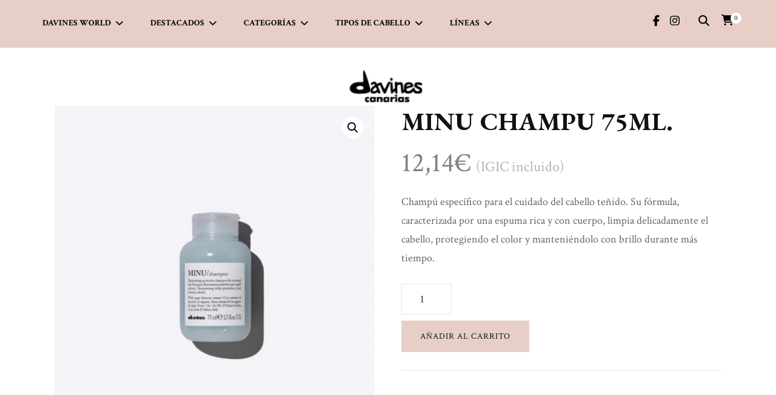

--- FILE ---
content_type: text/html; charset=UTF-8
request_url: https://davinescanarias.com/product/minu-champu-75ml
body_size: 23834
content:
    <!DOCTYPE html>
    <html lang="es" prefix="og: http://ogp.me/ns# article: http://ogp.me/ns/article#">
    <head itemscope itemtype="http://schema.org/WebSite">
	    <meta charset="UTF-8">
    <meta name="viewport" content="width=device-width, initial-scale=1">
    <link rel="profile" href="https://gmpg.org/xfn/11">
    <title>MINU CHAMPU 75ML. &#8211; Davines Canarias</title>
<meta name='robots' content='max-image-preview:large' />
<link rel='dns-prefetch' href='//fonts.googleapis.com' />
<link rel="alternate" type="application/rss+xml" title="Davines Canarias &raquo; Feed" href="https://davinescanarias.com/feed" />
<link rel="alternate" type="application/rss+xml" title="Davines Canarias &raquo; Feed de los comentarios" href="https://davinescanarias.com/comments/feed" />
<link rel="alternate" title="oEmbed (JSON)" type="application/json+oembed" href="https://davinescanarias.com/wp-json/oembed/1.0/embed?url=https%3A%2F%2Fdavinescanarias.com%2Fproduct%2Fminu-champu-75ml" />
<link rel="alternate" title="oEmbed (XML)" type="text/xml+oembed" href="https://davinescanarias.com/wp-json/oembed/1.0/embed?url=https%3A%2F%2Fdavinescanarias.com%2Fproduct%2Fminu-champu-75ml&#038;format=xml" />
<style id='wp-img-auto-sizes-contain-inline-css' type='text/css'>
img:is([sizes=auto i],[sizes^="auto," i]){contain-intrinsic-size:3000px 1500px}
/*# sourceURL=wp-img-auto-sizes-contain-inline-css */
</style>
<style id='wp-emoji-styles-inline-css' type='text/css'>

	img.wp-smiley, img.emoji {
		display: inline !important;
		border: none !important;
		box-shadow: none !important;
		height: 1em !important;
		width: 1em !important;
		margin: 0 0.07em !important;
		vertical-align: -0.1em !important;
		background: none !important;
		padding: 0 !important;
	}
/*# sourceURL=wp-emoji-styles-inline-css */
</style>
<style id='wp-block-library-inline-css' type='text/css'>
:root{--wp-block-synced-color:#7a00df;--wp-block-synced-color--rgb:122,0,223;--wp-bound-block-color:var(--wp-block-synced-color);--wp-editor-canvas-background:#ddd;--wp-admin-theme-color:#007cba;--wp-admin-theme-color--rgb:0,124,186;--wp-admin-theme-color-darker-10:#006ba1;--wp-admin-theme-color-darker-10--rgb:0,107,160.5;--wp-admin-theme-color-darker-20:#005a87;--wp-admin-theme-color-darker-20--rgb:0,90,135;--wp-admin-border-width-focus:2px}@media (min-resolution:192dpi){:root{--wp-admin-border-width-focus:1.5px}}.wp-element-button{cursor:pointer}:root .has-very-light-gray-background-color{background-color:#eee}:root .has-very-dark-gray-background-color{background-color:#313131}:root .has-very-light-gray-color{color:#eee}:root .has-very-dark-gray-color{color:#313131}:root .has-vivid-green-cyan-to-vivid-cyan-blue-gradient-background{background:linear-gradient(135deg,#00d084,#0693e3)}:root .has-purple-crush-gradient-background{background:linear-gradient(135deg,#34e2e4,#4721fb 50%,#ab1dfe)}:root .has-hazy-dawn-gradient-background{background:linear-gradient(135deg,#faaca8,#dad0ec)}:root .has-subdued-olive-gradient-background{background:linear-gradient(135deg,#fafae1,#67a671)}:root .has-atomic-cream-gradient-background{background:linear-gradient(135deg,#fdd79a,#004a59)}:root .has-nightshade-gradient-background{background:linear-gradient(135deg,#330968,#31cdcf)}:root .has-midnight-gradient-background{background:linear-gradient(135deg,#020381,#2874fc)}:root{--wp--preset--font-size--normal:16px;--wp--preset--font-size--huge:42px}.has-regular-font-size{font-size:1em}.has-larger-font-size{font-size:2.625em}.has-normal-font-size{font-size:var(--wp--preset--font-size--normal)}.has-huge-font-size{font-size:var(--wp--preset--font-size--huge)}.has-text-align-center{text-align:center}.has-text-align-left{text-align:left}.has-text-align-right{text-align:right}.has-fit-text{white-space:nowrap!important}#end-resizable-editor-section{display:none}.aligncenter{clear:both}.items-justified-left{justify-content:flex-start}.items-justified-center{justify-content:center}.items-justified-right{justify-content:flex-end}.items-justified-space-between{justify-content:space-between}.screen-reader-text{border:0;clip-path:inset(50%);height:1px;margin:-1px;overflow:hidden;padding:0;position:absolute;width:1px;word-wrap:normal!important}.screen-reader-text:focus{background-color:#ddd;clip-path:none;color:#444;display:block;font-size:1em;height:auto;left:5px;line-height:normal;padding:15px 23px 14px;text-decoration:none;top:5px;width:auto;z-index:100000}html :where(.has-border-color){border-style:solid}html :where([style*=border-top-color]){border-top-style:solid}html :where([style*=border-right-color]){border-right-style:solid}html :where([style*=border-bottom-color]){border-bottom-style:solid}html :where([style*=border-left-color]){border-left-style:solid}html :where([style*=border-width]){border-style:solid}html :where([style*=border-top-width]){border-top-style:solid}html :where([style*=border-right-width]){border-right-style:solid}html :where([style*=border-bottom-width]){border-bottom-style:solid}html :where([style*=border-left-width]){border-left-style:solid}html :where(img[class*=wp-image-]){height:auto;max-width:100%}:where(figure){margin:0 0 1em}html :where(.is-position-sticky){--wp-admin--admin-bar--position-offset:var(--wp-admin--admin-bar--height,0px)}@media screen and (max-width:600px){html :where(.is-position-sticky){--wp-admin--admin-bar--position-offset:0px}}

/*# sourceURL=wp-block-library-inline-css */
</style><link rel='stylesheet' id='wc-blocks-style-css' href='https://davinescanarias.com/wp-content/plugins/woocommerce/assets/client/blocks/wc-blocks.css?ver=wc-10.4.3' type='text/css' media='all' />
<style id='global-styles-inline-css' type='text/css'>
:root{--wp--preset--aspect-ratio--square: 1;--wp--preset--aspect-ratio--4-3: 4/3;--wp--preset--aspect-ratio--3-4: 3/4;--wp--preset--aspect-ratio--3-2: 3/2;--wp--preset--aspect-ratio--2-3: 2/3;--wp--preset--aspect-ratio--16-9: 16/9;--wp--preset--aspect-ratio--9-16: 9/16;--wp--preset--color--black: #000000;--wp--preset--color--cyan-bluish-gray: #abb8c3;--wp--preset--color--white: #ffffff;--wp--preset--color--pale-pink: #f78da7;--wp--preset--color--vivid-red: #cf2e2e;--wp--preset--color--luminous-vivid-orange: #ff6900;--wp--preset--color--luminous-vivid-amber: #fcb900;--wp--preset--color--light-green-cyan: #7bdcb5;--wp--preset--color--vivid-green-cyan: #00d084;--wp--preset--color--pale-cyan-blue: #8ed1fc;--wp--preset--color--vivid-cyan-blue: #0693e3;--wp--preset--color--vivid-purple: #9b51e0;--wp--preset--gradient--vivid-cyan-blue-to-vivid-purple: linear-gradient(135deg,rgb(6,147,227) 0%,rgb(155,81,224) 100%);--wp--preset--gradient--light-green-cyan-to-vivid-green-cyan: linear-gradient(135deg,rgb(122,220,180) 0%,rgb(0,208,130) 100%);--wp--preset--gradient--luminous-vivid-amber-to-luminous-vivid-orange: linear-gradient(135deg,rgb(252,185,0) 0%,rgb(255,105,0) 100%);--wp--preset--gradient--luminous-vivid-orange-to-vivid-red: linear-gradient(135deg,rgb(255,105,0) 0%,rgb(207,46,46) 100%);--wp--preset--gradient--very-light-gray-to-cyan-bluish-gray: linear-gradient(135deg,rgb(238,238,238) 0%,rgb(169,184,195) 100%);--wp--preset--gradient--cool-to-warm-spectrum: linear-gradient(135deg,rgb(74,234,220) 0%,rgb(151,120,209) 20%,rgb(207,42,186) 40%,rgb(238,44,130) 60%,rgb(251,105,98) 80%,rgb(254,248,76) 100%);--wp--preset--gradient--blush-light-purple: linear-gradient(135deg,rgb(255,206,236) 0%,rgb(152,150,240) 100%);--wp--preset--gradient--blush-bordeaux: linear-gradient(135deg,rgb(254,205,165) 0%,rgb(254,45,45) 50%,rgb(107,0,62) 100%);--wp--preset--gradient--luminous-dusk: linear-gradient(135deg,rgb(255,203,112) 0%,rgb(199,81,192) 50%,rgb(65,88,208) 100%);--wp--preset--gradient--pale-ocean: linear-gradient(135deg,rgb(255,245,203) 0%,rgb(182,227,212) 50%,rgb(51,167,181) 100%);--wp--preset--gradient--electric-grass: linear-gradient(135deg,rgb(202,248,128) 0%,rgb(113,206,126) 100%);--wp--preset--gradient--midnight: linear-gradient(135deg,rgb(2,3,129) 0%,rgb(40,116,252) 100%);--wp--preset--font-size--small: 13px;--wp--preset--font-size--medium: 20px;--wp--preset--font-size--large: 36px;--wp--preset--font-size--x-large: 42px;--wp--preset--spacing--20: 0.44rem;--wp--preset--spacing--30: 0.67rem;--wp--preset--spacing--40: 1rem;--wp--preset--spacing--50: 1.5rem;--wp--preset--spacing--60: 2.25rem;--wp--preset--spacing--70: 3.38rem;--wp--preset--spacing--80: 5.06rem;--wp--preset--shadow--natural: 6px 6px 9px rgba(0, 0, 0, 0.2);--wp--preset--shadow--deep: 12px 12px 50px rgba(0, 0, 0, 0.4);--wp--preset--shadow--sharp: 6px 6px 0px rgba(0, 0, 0, 0.2);--wp--preset--shadow--outlined: 6px 6px 0px -3px rgb(255, 255, 255), 6px 6px rgb(0, 0, 0);--wp--preset--shadow--crisp: 6px 6px 0px rgb(0, 0, 0);}:where(.is-layout-flex){gap: 0.5em;}:where(.is-layout-grid){gap: 0.5em;}body .is-layout-flex{display: flex;}.is-layout-flex{flex-wrap: wrap;align-items: center;}.is-layout-flex > :is(*, div){margin: 0;}body .is-layout-grid{display: grid;}.is-layout-grid > :is(*, div){margin: 0;}:where(.wp-block-columns.is-layout-flex){gap: 2em;}:where(.wp-block-columns.is-layout-grid){gap: 2em;}:where(.wp-block-post-template.is-layout-flex){gap: 1.25em;}:where(.wp-block-post-template.is-layout-grid){gap: 1.25em;}.has-black-color{color: var(--wp--preset--color--black) !important;}.has-cyan-bluish-gray-color{color: var(--wp--preset--color--cyan-bluish-gray) !important;}.has-white-color{color: var(--wp--preset--color--white) !important;}.has-pale-pink-color{color: var(--wp--preset--color--pale-pink) !important;}.has-vivid-red-color{color: var(--wp--preset--color--vivid-red) !important;}.has-luminous-vivid-orange-color{color: var(--wp--preset--color--luminous-vivid-orange) !important;}.has-luminous-vivid-amber-color{color: var(--wp--preset--color--luminous-vivid-amber) !important;}.has-light-green-cyan-color{color: var(--wp--preset--color--light-green-cyan) !important;}.has-vivid-green-cyan-color{color: var(--wp--preset--color--vivid-green-cyan) !important;}.has-pale-cyan-blue-color{color: var(--wp--preset--color--pale-cyan-blue) !important;}.has-vivid-cyan-blue-color{color: var(--wp--preset--color--vivid-cyan-blue) !important;}.has-vivid-purple-color{color: var(--wp--preset--color--vivid-purple) !important;}.has-black-background-color{background-color: var(--wp--preset--color--black) !important;}.has-cyan-bluish-gray-background-color{background-color: var(--wp--preset--color--cyan-bluish-gray) !important;}.has-white-background-color{background-color: var(--wp--preset--color--white) !important;}.has-pale-pink-background-color{background-color: var(--wp--preset--color--pale-pink) !important;}.has-vivid-red-background-color{background-color: var(--wp--preset--color--vivid-red) !important;}.has-luminous-vivid-orange-background-color{background-color: var(--wp--preset--color--luminous-vivid-orange) !important;}.has-luminous-vivid-amber-background-color{background-color: var(--wp--preset--color--luminous-vivid-amber) !important;}.has-light-green-cyan-background-color{background-color: var(--wp--preset--color--light-green-cyan) !important;}.has-vivid-green-cyan-background-color{background-color: var(--wp--preset--color--vivid-green-cyan) !important;}.has-pale-cyan-blue-background-color{background-color: var(--wp--preset--color--pale-cyan-blue) !important;}.has-vivid-cyan-blue-background-color{background-color: var(--wp--preset--color--vivid-cyan-blue) !important;}.has-vivid-purple-background-color{background-color: var(--wp--preset--color--vivid-purple) !important;}.has-black-border-color{border-color: var(--wp--preset--color--black) !important;}.has-cyan-bluish-gray-border-color{border-color: var(--wp--preset--color--cyan-bluish-gray) !important;}.has-white-border-color{border-color: var(--wp--preset--color--white) !important;}.has-pale-pink-border-color{border-color: var(--wp--preset--color--pale-pink) !important;}.has-vivid-red-border-color{border-color: var(--wp--preset--color--vivid-red) !important;}.has-luminous-vivid-orange-border-color{border-color: var(--wp--preset--color--luminous-vivid-orange) !important;}.has-luminous-vivid-amber-border-color{border-color: var(--wp--preset--color--luminous-vivid-amber) !important;}.has-light-green-cyan-border-color{border-color: var(--wp--preset--color--light-green-cyan) !important;}.has-vivid-green-cyan-border-color{border-color: var(--wp--preset--color--vivid-green-cyan) !important;}.has-pale-cyan-blue-border-color{border-color: var(--wp--preset--color--pale-cyan-blue) !important;}.has-vivid-cyan-blue-border-color{border-color: var(--wp--preset--color--vivid-cyan-blue) !important;}.has-vivid-purple-border-color{border-color: var(--wp--preset--color--vivid-purple) !important;}.has-vivid-cyan-blue-to-vivid-purple-gradient-background{background: var(--wp--preset--gradient--vivid-cyan-blue-to-vivid-purple) !important;}.has-light-green-cyan-to-vivid-green-cyan-gradient-background{background: var(--wp--preset--gradient--light-green-cyan-to-vivid-green-cyan) !important;}.has-luminous-vivid-amber-to-luminous-vivid-orange-gradient-background{background: var(--wp--preset--gradient--luminous-vivid-amber-to-luminous-vivid-orange) !important;}.has-luminous-vivid-orange-to-vivid-red-gradient-background{background: var(--wp--preset--gradient--luminous-vivid-orange-to-vivid-red) !important;}.has-very-light-gray-to-cyan-bluish-gray-gradient-background{background: var(--wp--preset--gradient--very-light-gray-to-cyan-bluish-gray) !important;}.has-cool-to-warm-spectrum-gradient-background{background: var(--wp--preset--gradient--cool-to-warm-spectrum) !important;}.has-blush-light-purple-gradient-background{background: var(--wp--preset--gradient--blush-light-purple) !important;}.has-blush-bordeaux-gradient-background{background: var(--wp--preset--gradient--blush-bordeaux) !important;}.has-luminous-dusk-gradient-background{background: var(--wp--preset--gradient--luminous-dusk) !important;}.has-pale-ocean-gradient-background{background: var(--wp--preset--gradient--pale-ocean) !important;}.has-electric-grass-gradient-background{background: var(--wp--preset--gradient--electric-grass) !important;}.has-midnight-gradient-background{background: var(--wp--preset--gradient--midnight) !important;}.has-small-font-size{font-size: var(--wp--preset--font-size--small) !important;}.has-medium-font-size{font-size: var(--wp--preset--font-size--medium) !important;}.has-large-font-size{font-size: var(--wp--preset--font-size--large) !important;}.has-x-large-font-size{font-size: var(--wp--preset--font-size--x-large) !important;}
/*# sourceURL=global-styles-inline-css */
</style>

<style id='classic-theme-styles-inline-css' type='text/css'>
/*! This file is auto-generated */
.wp-block-button__link{color:#fff;background-color:#32373c;border-radius:9999px;box-shadow:none;text-decoration:none;padding:calc(.667em + 2px) calc(1.333em + 2px);font-size:1.125em}.wp-block-file__button{background:#32373c;color:#fff;text-decoration:none}
/*# sourceURL=/wp-includes/css/classic-themes.min.css */
</style>
<link rel='stylesheet' id='blossomthemes-email-newsletter-css' href='https://davinescanarias.com/wp-content/plugins/blossomthemes-email-newsletter/public/css/blossomthemes-email-newsletter-public.min.css?ver=2.2.10' type='text/css' media='all' />
<link rel='stylesheet' id='blossomthemes-toolkit-css' href='https://davinescanarias.com/wp-content/plugins/blossomthemes-toolkit/public/css/blossomthemes-toolkit-public.min.css?ver=2.2.7' type='text/css' media='all' />
<link rel='stylesheet' id='photoswipe-css' href='https://davinescanarias.com/wp-content/plugins/woocommerce/assets/css/photoswipe/photoswipe.min.css?ver=10.4.3' type='text/css' media='all' />
<link rel='stylesheet' id='photoswipe-default-skin-css' href='https://davinescanarias.com/wp-content/plugins/woocommerce/assets/css/photoswipe/default-skin/default-skin.min.css?ver=10.4.3' type='text/css' media='all' />
<link rel='stylesheet' id='woocommerce-layout-css' href='https://davinescanarias.com/wp-content/plugins/woocommerce/assets/css/woocommerce-layout.css?ver=10.4.3' type='text/css' media='all' />
<link rel='stylesheet' id='woocommerce-smallscreen-css' href='https://davinescanarias.com/wp-content/plugins/woocommerce/assets/css/woocommerce-smallscreen.css?ver=10.4.3' type='text/css' media='only screen and (max-width: 768px)' />
<link rel='stylesheet' id='woocommerce-general-css' href='https://davinescanarias.com/wp-content/plugins/woocommerce/assets/css/woocommerce.css?ver=10.4.3' type='text/css' media='all' />
<style id='woocommerce-inline-inline-css' type='text/css'>
.woocommerce form .form-row .required { visibility: visible; }
/*# sourceURL=woocommerce-inline-inline-css */
</style>
<link rel='stylesheet' id='owl-carousel-css' href='https://davinescanarias.com/wp-content/themes/blossom-fashion-pro/css/owl.carousel.min.css?ver=2.2.1' type='text/css' media='all' />
<link rel='stylesheet' id='animate-css' href='https://davinescanarias.com/wp-content/themes/blossom-fashion-pro/css/animate.min.css?ver=3.5.2' type='text/css' media='all' />
<link rel='stylesheet' id='blossom-fashion-pro-google-fonts-css' href='https://fonts.googleapis.com/css?family=Crimson+Text%3Aregular%2Citalic%2C600%2C600italic%2C700%2C700italic%7CEB+Garamond%3Aregular%2C500%2C600%2C700%2C800%2Citalic%2C500italic%2C600italic%2C700italic%2C800italic%7CCrimson+Text%3Aregular%7CCormorant+Garamond%3Aregular' type='text/css' media='all' />
<link rel='stylesheet' id='blossom-fashion-pro-css' href='https://davinescanarias.com/wp-content/themes/blossom-fashion-pro/style.css?ver=2.3.8' type='text/css' media='all' />
<link rel='stylesheet' id='blossom-fashion-pro-woocommerce-css' href='https://davinescanarias.com/wp-content/themes/blossom-fashion-pro/css/woocommerce.min.css?ver=2.3.8' type='text/css' media='all' />
<script type="text/javascript" id="jquery-core-js-extra">
/* <![CDATA[ */
var bten_ajax_data = {"ajaxurl":"https://davinescanarias.com/wp-admin/admin-ajax.php"};
//# sourceURL=jquery-core-js-extra
/* ]]> */
</script>
<script type="text/javascript" src="https://davinescanarias.com/wp-includes/js/jquery/jquery.min.js?ver=3.7.1" id="jquery-core-js"></script>
<script type="text/javascript" src="https://davinescanarias.com/wp-includes/js/jquery/jquery-migrate.min.js?ver=3.4.1" id="jquery-migrate-js"></script>
<script type="text/javascript" src="https://davinescanarias.com/wp-content/plugins/woocommerce/assets/js/zoom/jquery.zoom.min.js?ver=1.7.21-wc.10.4.3" id="wc-zoom-js" defer="defer" data-wp-strategy="defer"></script>
<script type="text/javascript" src="https://davinescanarias.com/wp-content/plugins/woocommerce/assets/js/flexslider/jquery.flexslider.min.js?ver=2.7.2-wc.10.4.3" id="wc-flexslider-js" defer="defer" data-wp-strategy="defer"></script>
<script type="text/javascript" src="https://davinescanarias.com/wp-content/plugins/woocommerce/assets/js/photoswipe/photoswipe.min.js?ver=4.1.1-wc.10.4.3" id="wc-photoswipe-js" defer="defer" data-wp-strategy="defer"></script>
<script type="text/javascript" src="https://davinescanarias.com/wp-content/plugins/woocommerce/assets/js/photoswipe/photoswipe-ui-default.min.js?ver=4.1.1-wc.10.4.3" id="wc-photoswipe-ui-default-js" defer="defer" data-wp-strategy="defer"></script>
<script type="text/javascript" id="wc-single-product-js-extra">
/* <![CDATA[ */
var wc_single_product_params = {"i18n_required_rating_text":"Por favor elige una puntuaci\u00f3n","i18n_rating_options":["1 de 5 estrellas","2 de 5 estrellas","3 de 5 estrellas","4 de 5 estrellas","5 de 5 estrellas"],"i18n_product_gallery_trigger_text":"Ver galer\u00eda de im\u00e1genes a pantalla completa","review_rating_required":"yes","flexslider":{"rtl":false,"animation":"slide","smoothHeight":true,"directionNav":false,"controlNav":"thumbnails","slideshow":false,"animationSpeed":500,"animationLoop":false,"allowOneSlide":false},"zoom_enabled":"1","zoom_options":[],"photoswipe_enabled":"1","photoswipe_options":{"shareEl":false,"closeOnScroll":false,"history":false,"hideAnimationDuration":0,"showAnimationDuration":0},"flexslider_enabled":"1"};
//# sourceURL=wc-single-product-js-extra
/* ]]> */
</script>
<script type="text/javascript" src="https://davinescanarias.com/wp-content/plugins/woocommerce/assets/js/frontend/single-product.min.js?ver=10.4.3" id="wc-single-product-js" defer="defer" data-wp-strategy="defer"></script>
<script type="text/javascript" src="https://davinescanarias.com/wp-content/plugins/woocommerce/assets/js/jquery-blockui/jquery.blockUI.min.js?ver=2.7.0-wc.10.4.3" id="wc-jquery-blockui-js" defer="defer" data-wp-strategy="defer"></script>
<script type="text/javascript" src="https://davinescanarias.com/wp-content/plugins/woocommerce/assets/js/js-cookie/js.cookie.min.js?ver=2.1.4-wc.10.4.3" id="wc-js-cookie-js" defer="defer" data-wp-strategy="defer"></script>
<script type="text/javascript" id="woocommerce-js-extra">
/* <![CDATA[ */
var woocommerce_params = {"ajax_url":"/wp-admin/admin-ajax.php","wc_ajax_url":"/?wc-ajax=%%endpoint%%","i18n_password_show":"Mostrar contrase\u00f1a","i18n_password_hide":"Ocultar contrase\u00f1a"};
//# sourceURL=woocommerce-js-extra
/* ]]> */
</script>
<script type="text/javascript" src="https://davinescanarias.com/wp-content/plugins/woocommerce/assets/js/frontend/woocommerce.min.js?ver=10.4.3" id="woocommerce-js" defer="defer" data-wp-strategy="defer"></script>
<link rel="https://api.w.org/" href="https://davinescanarias.com/wp-json/" /><link rel="alternate" title="JSON" type="application/json" href="https://davinescanarias.com/wp-json/wp/v2/product/2666" /><link rel="EditURI" type="application/rsd+xml" title="RSD" href="https://davinescanarias.com/xmlrpc.php?rsd" />
<meta name="generator" content="WordPress 6.9" />
<meta name="generator" content="WooCommerce 10.4.3" />
<link rel="canonical" href="https://davinescanarias.com/product/minu-champu-75ml" />
<link rel='shortlink' href='https://davinescanarias.com/?p=2666' />
		<!-- Custom Logo: hide header text -->
		<style id="custom-logo-css" type="text/css">
			.site-title, .site-description {
				position: absolute;
				clip-path: inset(50%);
			}
		</style>
		<style type="text/css" id="simple-css-output">.entry-meta { display:none}ul.social-networks { position:relative; left:60px;}.woocommerce ul.cart_list li::after, .woocommerce ul.cart_list li::before, .woocommerce ul.product_list_widget li::after, .woocommerce ul.product_list_widget li::before { display:none;}a { color:black !important;}.site-header .social-networks { position:relative; margin-right:50px;}a.button.wc-backward { background:#f6f4f3 !important;}a.btn-readmore { background:#f6f4f3 !important; font-size: 90% !important;}.post .btn-readmore:after, .search #primary article .btn-readmore:after { display:none !important;}.site-header .site-branding { position:relative; top:-5px;}.header-eight .main-header { position:static; margin-bottom:-15px;}.bottom-shop-section .header { background: #f1d3d3;}h2.title { color:#000000 !important;}h2.widget-title { color:#000000 !important;}.site-footer .widget_bttk_contact_social_links .contact-list li { color: #000000 !important;}img.attachment-full.size-full { position: relative; right:50px;}section#bttk_contact_social_links-2 { position: relative; top: -50px;}a.button.product_type_simple.add_to_cart_button.ajax_add_to_cart { background: #CDBEBD !important;}h1.page-title { display: none;} .site-content { padding: 0px;}button.single_add_to_cart_button.button.alt { color: #111111 !important;}span.posted_in { visibility: hidden;} img.attachment-full.size-full { margin-left:60px; margin-top:-10px; margin-bottom;0px;}.text-holder { margin-top:-40px;}.text-holder { margin-top:-30px !important;}.site-info { color: #111111 !important;}button#place_order { color:#111111 !important;}button.button { BACKGROUND: #e7cfc8 !important; color: #111111 !important;}div#content { margin-top: +20px;}div#crumbs { display: none;}.woocommerce #primary .site-main { margin-top: -70px; display: block;}#crumbs { display: none;}.full-width #primary { margin-top: -70px;}a.wp-block-button__link.add_to_cart_button.ajax_add_to_cart { background:#666666; } p.woocommerce-store-notice.demo_store { background: green;}</style><meta property="og:title" content="MINU CHAMPU 75ML." />
<meta property="og:type" content="website" />
<meta property="og:image" content="https://davinescanarias.com/wp-content/uploads/2022/04/minu-champu-250-ml.jpg" />
<meta property="og:url" content="https://davinescanarias.com/product/minu-champu-75ml" />
<meta property="og:description" content="Champú específico para el cuidado del cabello teñido. Su fórmula, caracterizada por una espuma rica y con cuerpo, limpia delicadamente el cabello, protegiendo el color y manteniéndolo con brillo durante más tiempo." />
<meta property="og:locale" content="es_ES" />
<meta property="og:site_name" content="Davines Canarias" />
<meta name="twitter:card" content="summary_large_image" />
<meta property="article:published_time" content="2022-04-11T18:04:38+00:00" />
<meta property="article:modified_time" content="2025-01-08T19:07:40+00:00" />
<meta property="article:author" content="https://davinescanarias.com/author/davinescanarias" />
	<noscript><style>.woocommerce-product-gallery{ opacity: 1 !important; }</style></noscript>
	<link rel="icon" href="https://davinescanarias.com/wp-content/uploads/2021/04/cropped-davines-espana-logo-1605425285-1-150x106.jpg" sizes="32x32" />
<link rel="icon" href="https://davinescanarias.com/wp-content/uploads/2021/04/cropped-davines-espana-logo-1605425285-1.jpg" sizes="192x192" />
<link rel="apple-touch-icon" href="https://davinescanarias.com/wp-content/uploads/2021/04/cropped-davines-espana-logo-1605425285-1.jpg" />
<meta name="msapplication-TileImage" content="https://davinescanarias.com/wp-content/uploads/2021/04/cropped-davines-espana-logo-1605425285-1.jpg" />
<style type='text/css' media='all'>
    .content-newsletter .blossomthemes-email-newsletter-wrapper.bg-img:after,
    .widget_blossomthemes_email_newsletter_widget .blossomthemes-email-newsletter-wrapper:after{
        background: rgba(231, 207, 200, 0.8);    }
    
    /*Typography*/

    body,
    button,
    input,
    select,
    optgroup,
    textarea{
        font-family : Crimson Text;
        font-size   : 18px;        
    }
    
    .sticky-bar-content {
        background: #f1d3d3;
        color: #666666;
    }

    .sticky-t-bar:not(.active) .close {
        background: #f1d3d3;
    }

    .site-description,
    .search .top-section .search-form input[type="search"]{
		font-family: Crimson Text;
	}
    body{
        background: url() #ffffff;
    }
    
    .site-title{
        font-size   : 120px;
        font-family : Crimson Text;
        font-weight : 400;
        font-style  : normal;
    }

    .site-title a{
		color: #111111;
	}

	.custom-logo-link img{
        width: 165px;
        max-width: 100%;
    }

    .static-banner .banner-caption .banner-title, 
    .page-template-contact .top-section .section-header h2, 
    .archive.author .top-section .text-holder .author-title {
	    font-family: EB Garamond;
	}

    /*Color Scheme*/
    a,
    .site-header .social-networks li a:hover,
    .site-title a:hover,
    .banner .text-holder .cat-links a:hover,
	.shop-section .shop-slider .item h3 a:hover,
	#primary .post .entry-header .cat-links a:hover,
	#primary .post .entry-header .entry-meta a:hover,
	#primary .post .entry-footer .social-networks li a:hover,
	.search #primary article .entry-footer .social-networks li a:hover,
	.widget ul li a:hover,
	.widget_bttk_author_bio .author-bio-socicons ul li a:hover,
	.widget_bttk_popular_post ul li .entry-header .entry-title a:hover,
	.widget_bttk_pro_recent_post ul li .entry-header .entry-title a:hover,
	.widget_bttk_popular_post ul li .entry-header .entry-meta a:hover,
	.widget_bttk_pro_recent_post ul li .entry-header .entry-meta a:hover,
	.bottom-shop-section .bottom-shop-slider .item .product-category a:hover,
	.bottom-shop-section .bottom-shop-slider .item h3 a:hover,
	.instagram-section .header .title a:hover,
	.site-footer .widget ul li a:hover,
	.site-footer .widget_bttk_popular_post ul li .entry-header .entry-title a:hover,
	.site-footer .widget_bttk_pro_recent_post ul li .entry-header .entry-title a:hover,
	.single .single-header .site-title:hover,
	.single .single-header .right .social-share .social-networks li a:hover,
	.comments-area .comment-body .fn a:hover,
	.comments-area .comment-body .comment-metadata a:hover,
	.page-template-contact .contact-details .contact-info-holder .col .icon-holder,
	.page-template-contact .contact-details .contact-info-holder .col .text-holder h3 a:hover,
	.page-template-contact .contact-details .contact-info-holder .col .social-networks li a:hover,
	.widget_bttk_posts_category_slider_widget .carousel-title .title a:hover,
    .portfolio-sorting .button:hover,
    .portfolio-sorting .button.is-checked,
    .portfolio-item .portfolio-cat a:hover,
    .entry-header .portfolio-cat a:hover,
    .single-blossom-portfolio .post-navigation .nav-previous a:hover,
    .single-blossom-portfolio .post-navigation .nav-next a:hover, 
    .single-post-layout-four .single-post-header-holder .entry-header .cat-links a:hover, 
    .single-post-layout-four .single-post-header-holder .entry-header .entry-meta a:hover, 
	.banner-layout-two .owl-dots .owl-dot::after {
		color: #e7cfc8;
	}

	.site-header .tools .cart .number,
	.shop-section .header .title:after,
	.header-two .header-t,
	.header-six .header-t,
	.header-eight .header-t,
	.shop-section .shop-slider .item .product-image .btn-add-to-cart:hover,
	.widget .widget-title:before,
	.widget .widget-title:after,
	.widget_calendar caption,
	.widget_bttk_popular_post .style-two li:after,
	.widget_bttk_popular_post .style-three li:after,
	.widget_bttk_pro_recent_post .style-two li:after,
	.widget_bttk_pro_recent_post .style-three li:after,
	.instagram-section .header .title:before,
	.instagram-section .header .title:after,
	#primary .post .entry-content .pull-left:after,
	#primary .page .entry-content .pull-left:after,
	#primary .post .entry-content .pull-right:after,
	#primary .page .entry-content .pull-right:after,
	.page-template-contact .contact-details .contact-info-holder h2:after,
	.main-navigation ul li:after,
	#primary .post .btn-readmore:hover,
	.posts-navigation .nav-previous a:hover,
	.posts-navigation .nav-next a:hover,
	#load-posts a:hover,
	#primary .post .entry-content .highlight, 
	#primary .page .entry-content .highlight,
	.single #primary .post .entry-footer .tags a:hover,
 	#primary .page .entry-footer .tags a:hover,
 	.error-holder .text-holder .btn-home:hover,
 	.site-footer .widget_tag_cloud .tagcloud a:hover,
 	.site-footer .widget_bttk_author_bio .text-holder .readmore:hover,
 	.banner-layout-two .owl-dots .owl-dot:before,
 	.main-navigation ul li:after,
	.sticky-t-bar:not(.active) .close, 
	 .single .site-main .author-signature .social-networks li a:hover{
		background: #e7cfc8;
	}

	.header-seven .header-t{
		background: #111111;
	}

	.banner .text-holder .cat-links a,
	#primary .post .entry-header .cat-links a,
	.widget_bttk_popular_post .style-two li .entry-header .cat-links a,
	.widget_bttk_pro_recent_post .style-two li .entry-header .cat-links a,
	.widget_bttk_popular_post .style-three li .entry-header .cat-links a,
	.widget_bttk_pro_recent_post .style-three li .entry-header .cat-links a,
	.page-header span,
	.page-template-contact .top-section .section-header span,
	.widget_bttk_posts_category_slider_widget .carousel-title .cat-links a,
    .portfolio-item .portfolio-cat a,
    .entry-header .portfolio-cat a, 
    .single-post-layout-four .single-post-header-holder .entry-header .cat-links a{
		border-bottom-color: #e7cfc8;
	}

	.banner .text-holder .title a,
	.header-four .main-navigation ul li a,
	.header-four .main-navigation ul ul li a,
	#primary .post .entry-header .entry-title a,
    .portfolio-item .portfolio-img-title a{
		background-image: linear-gradient(180deg, transparent 96%, #e7cfc8 0);
	}

	.widget_bttk_social_links ul li a:hover, 
	.single .site-main .author-signature .social-networks li a:hover{
		border-color: #e7cfc8;
	}

	@media only screen and (min-width: 1025px){
		.header-three .main-navigation ul li a:hover,
		.header-three .main-navigation ul li:hover > a,
		.header-three .main-navigation ul .current-menu-item > a,
		.header-three .main-navigation ul .current-menu-ancestor > a,
		.header-three .main-navigation ul .current_page_item > a,
		.header-three .main-navigation ul .current_page_ancestor > a,
		.header-seven .main-navigation ul li a:hover,
		.header-seven .main-navigation ul .current-menu-item > a,
		.header-seven .main-navigation ul .current-menu-ancestor > a,
		.header-seven .main-navigation ul .current_page_item > a,
		.header-seven .main-navigation ul .current_page_ancestor > a,
		.widget_calendar table tbody td a{
			background: #e7cfc8;
		}

		.main-navigation ul {
			font-family: EB Garamond;
		}
		
	}

	@media only screen and (max-width: 1024px){
		.toggle-button, 
		.main-navigation ul, 
		.site-header .navigation-holder .form-holder .search-form input[type="search"], 
		.header-two #secondary-toggle-button,
		.header-six #secondary-toggle-button {
			font-family: EB Garamond;
		}
		.main-navigation ul li a{
			background-image: linear-gradient(180deg, transparent 96%, #e7cfc8 0);
		}
	}

	/*button color scheme*/
	button,
	input[type="button"],
	input[type="reset"],
	input[type="submit"]{
		background: #e7cfc8;
		border-color: #e7cfc8;
	}

	.widget_bttk_image_text_widget ul li .btn-readmore{
		background: #e7cfc8;
	}

	button:hover, input[type="button"]:hover,
	input[type="reset"]:hover,
	input[type="submit"]:hover{
		background: #e7cfc8;
		border-color: #e7cfc8;
	}

	#primary .post .btn-readmore,
	.widget_bttk_author_bio .text-holder .readmore{
		background: #e7cfc8;
	}

	/*Footer Color Scheme*/
	.site-footer{
		background: #e7cfc8;
	}

	/*Typography*/
	.main-navigation ul,
	.banner .text-holder .title,
	.top-section .newsletter .blossomthemes-email-newsletter-wrapper .text-holder h3,
	.shop-section .header .title,
	#primary .post .entry-header .entry-title,
	#primary .post .post-shope-holder .header .title,
	.widget_bttk_author_bio .title-holder,
	.widget_bttk_popular_post ul li .entry-header .entry-title,
	.widget_bttk_pro_recent_post ul li .entry-header .entry-title,
	.widget-area .widget_blossomthemes_email_newsletter_widget .text-holder h3,
	.bottom-shop-section .bottom-shop-slider .item h3,
	.page-title,
	#primary .post .entry-content blockquote,
	#primary .page .entry-content blockquote,
	#primary .post .entry-content .dropcap,
	#primary .page .entry-content .dropcap,
	#primary .post .entry-content .pull-left,
	#primary .page .entry-content .pull-left,
	#primary .post .entry-content .pull-right,
	#primary .page .entry-content .pull-right,
	.author-section .text-holder .title,
	.single .newsletter .blossomthemes-email-newsletter-wrapper .text-holder h3,
	.related-posts .title, .popular-posts .title,
	.comments-area .comments-title,
	.comments-area .comment-reply-title,
	.single .single-header .title-holder .post-title,
	.widget_bttk_posts_category_slider_widget .carousel-title .title,
    .portfolio-text-holder .portfolio-img-title,
    .portfolio-holder .entry-header .entry-title,
    .related-portfolio-title, 
    .search #primary .page .entry-header .entry-title, 
    .header-five .form-holder .search-form input[type="search"], 
    .single-post-layout-two .post-header-holder .entry-header .entry-title,
    .archive #primary .post-count strong, 
    .search #primary .post-count strong,
    #toggle-button, 
    .header-six .header-t .form-holder .search-form input[type="search"], 
    .header-eight .header-t .form-holder .search-form input[type="search"], 
    .single-post-layout-four .single-post-header-holder .entry-header .entry-title, 
    .page-template-contact .contact-details .contact-info-holder h2, 
    .page-template-contact .contact-details .contact-info-holder .col .text-holder h3,
	.page-template-contact .contact-details .contact-info-holder .col .text-holder address, 
	.error-holder .text-holder h2, 
	.error-holder .recent-posts .title, 
	.error-holder .recent-posts .post .entry-header .entry-title, 
	#primary .blossom-portfolio .entry-title{
		font-family: EB Garamond;
	}

	#primary .post .entry-content h1,
    #primary .page .entry-content h1{
        font-family: Cormorant Garamond;
        font-size: 46px;        
    }
    
    #primary .post .entry-content h2,
    #primary .page .entry-content h2{
        font-family: Cormorant Garamond;
        font-size: 40px;
    }
    
    #primary .post .entry-content h3,
    #primary .page .entry-content h3{
        font-family: Cormorant Garamond;
        font-size: 33px;
    }
    
    #primary .post .entry-content h4,
    #primary .page .entry-content h4{
        font-family: Cormorant Garamond;
        font-size: 28px;
    }
    
    #primary .post .entry-content h5,
    #primary .page .entry-content h5{
        font-family: Cormorant Garamond;
        font-size: 20px;
    }
    
    #primary .post .entry-content h6,
    #primary .page .entry-content h6{
        font-family: Cormorant Garamond;
        font-size: 20px;
    }
    
        	.woocommerce ul.products li.product .add_to_cart_button,
    	.woocommerce ul.products li.product .ajax_add_to_cart,
    	.woocommerce ul.products li.product .product_type_external,
    	.woocommerce #secondary .widget_price_filter .price_slider_amount .button,
    	.woocommerce div.product form.cart .single_add_to_cart_button,
    	.woocommerce div.product .cart .single_add_to_cart_button.alt,
    	.woocommerce div.product .entry-summary .variations_form .single_variation_wrap .button,
    	.woocommerce .woocommerce-message .button,
    	.woocommerce #secondary .widget_shopping_cart .buttons .button,
    	.woocommerce-cart #primary .page .entry-content table.shop_table td.actions .coupon input[type="submit"],
    	.woocommerce-cart #primary .page .entry-content .cart_totals .checkout-button,
    	.woocommerce-checkout .woocommerce form.woocommerce-form-login input.button,
    	.woocommerce-checkout .woocommerce form.checkout_coupon input.button,
    	.woocommerce form.lost_reset_password input.button,
    	.woocommerce .return-to-shop .button,
    	.woocommerce #payment #place_order,
    	.woocommerce-page #payment #place_order{
			background: #e7cfc8;
    	}

    	.woocommerce #secondary .widget_price_filter .ui-slider .ui-slider-range,
    	.woocommerce ul.products li.product .add_to_cart_button:hover,
    	.woocommerce ul.products li.product .product_type_external:hover,
    	.woocommerce ul.products li.product .ajax_add_to_cart:hover,
    	.woocommerce #secondary .widget_shopping_cart .buttons .button:hover,
    	.woocommerce #secondary .widget_price_filter .price_slider_amount .button:hover,
    	.woocommerce div.product .entry-summary .variations_form .single_variation_wrap .button:hover,
    	.woocommerce .woocommerce-message .button:hover,
    	.woocommerce-cart #primary .page .entry-content table.shop_table td.actions .coupon input[type="submit"]:hover,
    	.woocommerce-cart #primary .page .entry-content .cart_totals .checkout-button:hover,
    	.woocommerce-checkout .woocommerce form.woocommerce-form-login input.button:hover,
    	.woocommerce-checkout .woocommerce form.checkout_coupon input.button:hover,
    	.woocommerce form.lost_reset_password input.button:hover,
    	.woocommerce .return-to-shop .button:hover,
    	.woocommerce #payment #place_order:hover{
			background: #e7cfc8;
    	}

    	.woocommerce #secondary .widget .product_list_widget li .product-title:hover,
    	.woocommerce div.product .entry-summary .product_meta .posted_in a:hover,
    	.woocommerce div.product .entry-summary .product_meta .tagged_as a:hover{
			color: #e7cfc8;
    	}

    	.woocommerce #review_form #respond .form-submit input{
			background: #e7cfc8;
			border-color: #e7cfc8;
    	}

    	.woocommerce-cart #primary .page .entry-content table.shop_table td.actions .button{
			border-color: #e7cfc8;
			color: #e7cfc8;
    	}

    	.woocommerce-cart #primary .page .entry-content table.shop_table td.actions .button:hover{
			background: #e7cfc8;
    	}

    	.woocommerce-checkout .woocommerce .woocommerce-info{
			background: #e7cfc8;
    	}

    	.woocommerce div.product .product_title,
    	.woocommerce div.product .woocommerce-tabs .panel h2{
			font-family: EB Garamond;
    	}

    	.woocommerce div.product form.cart .single_add_to_cart_button:hover,
    	.woocommerce div.product .cart .single_add_to_cart_button.alt:hover,
    	.woocommerce ul.products li.product .added_to_cart:hover{
			background: #e7cfc8;
    	}
            
       

    
    
    
    
    	.container {
			max-width: 1170px;
		}

		#primary {
			width: calc(100% - 330px);
		}

		#secondary {
			width: 330px;
		}

		 .main-navigation ul li{
		 	text-transform: uppercase;
		 	font-weight: bold;
		 	font-size: 14px;
		 	font-family : Crimson Text;
		 }

		/** ===============================
			Banner Layout
		 ===================================*/
		.banner .text-holder .cat-links a{
			border-bottom: none;
		}
		.banner .text-holder .cat-links a:hover{
			color: #121212 !important;
			background: #e7cfc8;
		}
		.banner .text-holder .title{
			font-weight: normal;
		}
		
		/** =======================================
		     Featured Section
		========================================== */
		.featured-section .img-holder .text-holder{
			font-size: 12px;
		    width: calc(100% - 80px);
		    padding: 0.75em 1.5em;
		    font-weight: 700;
		    top: 65%;
		    left: 50%;
		    transition: all 0.3s ease-in-out;
		    transform: translate(-50%, 0);
		}
		.featured-section .img-holder:hover .text-holder {
		    top: 50%;   
		    transform: translate(-50%, -50%);
		}

		/** ===============================
			Home Page Layout
		 ===================================*/

		/** Single Post */
		#primary .post .entry-header .cat-links a,
		.banner .text-holder .cat-links a,
		.single-post-layout-two .post-header-holder .entry-header .cat-links a,
		.single-post-layout-four .single-post-header-holder .entry-header .cat-links a{
			border-bottom: none;
			color: #121212;
			padding: 5px 10px;
			background: rgba(231, 207, 200, 0.3);		    text-transform: uppercase;
		    font-size: 11px;
		    font-weight: bold;
		    letter-spacing: 0.15em;
		    text-decoration: none;
		    display: inline-block;
		    margin-bottom: 2px;
		    line-height: 1;
		}
		.banner-layout-two .text-holder .cat-links a,
		.banner-layout-three .text-holder .cat-links a,
		.banner-layout-four .text-holder .cat-links a,
		.banner-layout-seven .text-holder .cat-links a,
		.single-post-layout-four .single-post-header-holder .entry-header .cat-links a{
			background: #fff; 
		}
		.single-post-layout-four .single-post-header-holder .entry-header .cat-links a{
			border-bottom: none;
		}
		 #primary .post .entry-header .cat-links a:hover,
		 .single-post-layout-two .post-header-holder .entry-header .cat-links a:hover,
		 .single-post-layout-four .single-post-header-holder .entry-header .cat-links a:hover{
			color: #121212 !important;
			background: #e7cfc8;
		}
		#primary .post.first-post .entry-header .entry-title,
		.single #primary .post .entry-header .entry-title,
		#primary .post .entry-header .entry-title{
			font-weight: normal;
		}
		#primary .post .entry-header .entry-meta a{
			color: #121212;
			font-weight: bold;
		}
		#primary .post .btn-readmore, 
		.search #primary article .btn-readmore{
			padding: 0;
			background: transparent;
			color: #e7cfc8;
			letter-spacing: 0;
			font-weight: 600;
			position: relative;
			text-transform: uppercase;
			font-size: 14px;
			font-weight: 600;
		}
		#primary .post .btn-readmore:after, 
		.search #primary article .btn-readmore:after{
			content: "";
		    background-image: url('data:image/svg+xml; utf8, <svg xmlns="http://www.w3.org/2000/svg" width="30" height="10" viewBox="0 0 30 10"><g id="arrow" transform="translate(-10)"><path fill="%23e7cfc8" d="M24.5,44.974H46.613L44.866,40.5a34.908,34.908,0,0,0,9.634,5,34.908,34.908,0,0,0-9.634,5l1.746-4.474H24.5Z" transform="translate(-14.5 -40.5)"></path></g></svg>');
		    background-repeat: no-repeat;
		    width: 35px;
		    height: 30px;
		    position: absolute;
		    top: 5px;
		    left: 150px;
		    display: block;
		    opacity: 1;
		    border: none;
		}
		#primary .post .btn-readmore:hover:after, 
		.search #primary article .btn-readmore:hover:after{
		    background-image: url('data:image/svg+xml; utf8, <svg xmlns="http://www.w3.org/2000/svg" width="30" height="10" viewBox="0 0 30 10"><g id="arrow" transform="translate(-10)"><path fill="%23999" d="M24.5,44.974H46.613L44.866,40.5a34.908,34.908,0,0,0,9.634,5,34.908,34.908,0,0,0-9.634,5l1.746-4.474H24.5Z" transform="translate(-14.5 -40.5)"></path></g></svg>');
		}
		#primary .post .btn-readmore:hover{
			background: transparent !important;
			color: #999;
		}
		span.edit-link{
			display: none;
		}
		#primary .post .entry-header .cat-links{
			margin-bottom: 10px;
		}

		#primary .post .entry-footer .social-networks, 
		.search #primary article .entry-footer .social-networks{
			margin-top: -5px;
		}
		.single #primary .post .entry-footer, 
		#primary .page .entry-footer,
		.search #primary .latest_post .entry-footer{
			padding-top: 20px;
		}

		 /** =======================================
		     Top Newsletter
		========================================== */
		.top-section .newsletter .blossomthemes-email-newsletter-wrapper{
			display: block;
		}
		.top-section .newsletter .blossomthemes-email-newsletter-wrapper .text-holder{
			width: 100%;
			text-align: center;
		}
		.top-section .newsletter .blossomthemes-email-newsletter-wrapper .text-holder h3{
			float: none;
			margin-bottom: 0;
			font-style: normal;
			font-weight: normal;
		}
		.top-section .newsletter .blossomthemes-email-newsletter-wrapper .text-holder span{
			border-left: none;
			width: 100%;
		}

		.top-section .newsletter .blossomthemes-email-newsletter-wrapper form{
			text-align: center;
			position: relative;
			margin-bottom: 30px;
			display: block;
		}
		.top-section .newsletter .blossomthemes-email-newsletter-wrapper form input[type="submit"]{
			display: inline-block;
			margin-bottom: 30px;
		}
		.top-section .newsletter  .blossomthemes-email-newsletter-wrapper label {
		    position: absolute;
		    left: 0;
		    bottom: -20px;
		    font-size: 14px;
		    color: #999596;
		    text-align: center;
		    width: 100%;
		}
		.blossomthemes-email-newsletter-wrapper form .subscribe-inner-wrap{
			justify-content: center;
		}
		.blossomthemes-email-newsletter-wrapper form label .text{
			display: block;
			flex-basis: unset;
			flex-grow: unset;
		}
		.blossomthemes-email-newsletter-wrapper form label .check-mark {
		    border: 1px solid #afafaf;
		    margin-top: 7px;
		}
		.blossomthemes-email-newsletter-wrapper.bg-img:before{
			background: transparent;
		}
		.blossomthemes-email-newsletter-wrapper .bten-popup-text-wraper .text-holder h3 {
			font-weight: normal;
			font-size: 24px;
		}
		.blossomthemes-email-newsletter-wrapper .bten-popup-text-wraper form label .text{
			font-size: 14px;
		}
		.blossomthemes-email-newsletter-wrapper .bten-popup-text-wraper form input[type="submit"]{
			text-transform: none;
			font-size: 16px;
		}
		 /** =======================================
		     Single Post Newsletter
		========================================== */
		.single .blossomthemes-email-newsletter-wrapper .text-holder{
			text-align: center;
		}
		.single .newsletter .blossomthemes-email-newsletter-wrapper .text-holder h3{
			font-style: normal;
			font-weight: normal;
		}

		 /** =======================================
		     Shop Section
		========================================== */
		.shop-light .shop-section,
		.bottom-shop-section{
			background: rgba(231, 207, 200, 0.3);		}

		.shop-section .header .title,
		.shop-section .header .content,
		.shop-section .shop-slider .item h3 a{
			color: #121212;
		}
		.shop-section .shop-slider .item h3 a{
			font-weight: bold;
		}
		.shop-section .shop-slider .owl-dots .owl-dot.active{
			border-color: #121212;
		}
		.shop-section .shop-slider .owl-dots .owl-dot span{
			background: #121212;
		}
		.bottom-shop-section{
			padding-top: 50px;
		}
		.bottom-shop-section .bottom-shop-slider .item img, 
		.bottom-shop-section .bottom-shop-slider .item .fallback-svg{
			height: auto;
		}
		.bottom-shop-section .bottom-shop-slider .owl-prev:after,
		.bottom-shop-section .bottom-shop-slider .owl-next:after{
			top:76px;
		}
		.bottom-shop-section .bottom-shop-slider .item h3 a {
		    font-size: 18px;
		    font-weight: 600;
		}
		 /** =======================================
		     Pagination 
		========================================== */
		.pagination .page-numbers{
			border: 2px solid #e7cfc8;
		}
		.pagination .current{
			border-radius: unset;
			background: #e7cfc8;
		}
		.pagination a:hover{
			background: #e7cfc8;
		}
		.pagination .next,
		.pagination .prev{
			border:none;
		}
		.pagination .prev:before,
		.pagination .next:before{
			top: 17px
		}
		.pagination .prev:hover:before{
			border-right-color: #e7cfc8;
			transition: all ease 0.2s;
			-webkit-transition: all ease 0.2s;
			-moz-transition: all ease 0.2s;
		}
		.pagination .prev:hover:after,
		.pagination .next:hover:after{
			background: #e7cfc8;
			transition: all ease 0.2s;
			-webkit-transition: all ease 0.2s;
			-moz-transition: all ease 0.2s;
		}
		.pagination .next:hover:before{
			border-left-color: #e7cfc8;
			transition: all ease 0.2s;
			-webkit-transition: all ease 0.2s;
			-moz-transition: all ease 0.2s;
		}

		/** =======================================
		     Widgets Section
		========================================== */
		.widget_bttk_popular_post .style-two li .entry-header .cat-links a, 
		.widget_bttk_pro_recent_post .style-two li .entry-header .cat-links a, 
		.widget_bttk_popular_post .style-three li .entry-header .cat-links a, 
		.widget_bttk_pro_recent_post .style-three li .entry-header .cat-links a,
		.widget_bttk_posts_category_slider_widget .carousel-title .cat-links a{
			border-bottom: none;
			color: #121212;
			padding: 5px 10px;
			background: rgba(231, 207, 200, 0.3);		    text-transform: uppercase;
		    font-size: 11px;
		    font-weight: bold;
		    letter-spacing: 0.15em;
		    text-decoration: none;
		    display: inline-block;
		    margin-bottom: 2px;
		    line-height: 1;
		    margin-right: 3px;
			display: inline-block;
		}
		.widget_bttk_popular_post .style-two li .entry-header .cat-links a:hover, 
		.widget_bttk_pro_recent_post .style-two li .entry-header .cat-links a:hover, 
		.widget_bttk_popular_post .style-three li .entry-header .cat-links a:hover, 
		.widget_bttk_pro_recent_post .style-three li .entry-header .cat-links a:hover,
		.widget_bttk_posts_category_slider_widget .carousel-title .cat-links a:hover{
			background: var(--primary-color);
			color: #121212;
		}
		.widget_bttk_posts_category_slider_widget .owl-theme .owl-nav [class*="owl-"]:hover{
			background: var(--primary-color);
		}
		.widget .widget-title{
			background: #f6f4f3;
			width: 100%;
			padding: 15px 0;
			font-size: 14px;
			font-weight: bold;
		}
		.widget .widget-title:before,
		.widget .widget-title:after{
			display: none;
		}
		.site-footer .widget .widget-title, 
		.site-footer .widget .widget-title{
			position: relative;
			background: transparent;
			text-align: left;
		}
		.site-footer .widget .widget-title:before, 
		.site-footer .widget .widget-title:after{
			content: '';
		    display: block;
		    position: absolute;
		    top: auto;
		    bottom: 0;
		    left: 0;
		    width: 57px;
		    height: 2px;
		}

		/** =======================================
		     Responsiveness 
		========================================== */
		@media only screen and (max-width: 1199px) {
			#primary .post .btn-readmore:after, 
			.search #primary article .btn-readmore:after{
				top: 3px;
    			left: 123px;
			}
			#primary .post .btn-readmore, .search #primary article .btn-readmore{
				font-size: 12px;
			}
		}
		@media only screen and (max-width: 1024px) {
			.container {
			    max-width: 720px;
			}
			#primary,
			#secondary {
		    	width: 100%;
			}
		}

               
    </style>		<style type="text/css" id="wp-custom-css">
			bdi {
	font-size: 150%;
	color: grey;
}

.product-category {
	display: none;
{
	
div#crumbs {
    display: none;
}
	
svg.svg-inline--fa.fa-shopping-cart.fa-w-18 {
    display: none;
}

p.woocommerce-store-notice.demo_store {
    background: green;
}
	

		</style>
		</head>

<body data-rsssl=1 class="wp-singular product-template-default single single-product postid-2666 wp-custom-logo wp-theme-blossom-fashion-pro theme-blossom-fashion-pro woocommerce woocommerce-page woocommerce-no-js fashion_diva single-post-layout-five shop-light full-width" itemscope itemtype="http://schema.org/WebPage">

    <div id="page" class="site"><a aria-label="skip to content" class="skip-link" href="#content">Skip to Content</a>
    
<header class="site-header header-eight" itemscope itemtype="http://schema.org/WPHeader">
	<div class="sticky-holder"></div>
    <div class="header-holder">
		<div class="header-t">
			<div class="container">
					<div class="overlay"></div>
		<button class="toggle-button">
		<span></span>
	</button>
		<nav id="site-navigation" class="main-navigation" itemscope itemtype="http://schema.org/SiteNavigationElement">
		<div class="menu-principal-container"><ul id="primary-menu" class="menu"><li id="menu-item-1983" class="menu-item menu-item-type-custom menu-item-object-custom menu-item-has-children menu-item-1983"><a>DAVINES WORLD</a>
<ul class="sub-menu">
	<li id="menu-item-1985" class="menu-item menu-item-type-post_type menu-item-object-page menu-item-1985"><a href="https://davinescanarias.com/nuestra-historia">Nuestra Historia</a></li>
	<li id="menu-item-1986" class="menu-item menu-item-type-post_type menu-item-object-page menu-item-1986"><a href="https://davinescanarias.com/nuestros-valores">Nuestros Valores</a></li>
	<li id="menu-item-2126" class="menu-item menu-item-type-post_type menu-item-object-page menu-item-2126"><a href="https://davinescanarias.com/nuestro-hogar">Nuestro Hogar</a></li>
</ul>
</li>
<li id="menu-item-41" class="menu-item menu-item-type-custom menu-item-object-custom menu-item-has-children menu-item-41"><a href="#">DESTACADOS</a>
<ul class="sub-menu">
	<li id="menu-item-1715" class="menu-item menu-item-type-taxonomy menu-item-object-product_cat menu-item-1715"><a href="https://davinescanarias.com/product-category/best-sellers-los-mas-vendidos">Best Sellers &#8211; Los más vendidos</a></li>
	<li id="menu-item-1712" class="menu-item menu-item-type-taxonomy menu-item-object-product_cat menu-item-1712"><a href="https://davinescanarias.com/product-category/relajate-en-la-banera">Relájate en la bañera</a></li>
	<li id="menu-item-1710" class="menu-item menu-item-type-taxonomy menu-item-object-product_cat menu-item-1710"><a href="https://davinescanarias.com/product-category/kits-e-ideas-para-regalar">Kits e Ideas para regalar</a></li>
	<li id="menu-item-1709" class="menu-item menu-item-type-taxonomy menu-item-object-product_cat menu-item-1709"><a href="https://davinescanarias.com/product-category/kit-de-viaje">Kit de viaje</a></li>
	<li id="menu-item-1714" class="menu-item menu-item-type-taxonomy menu-item-object-product_cat menu-item-1714"><a href="https://davinescanarias.com/product-category/cuidado-e-higiene-de-manos">Cuidado e higiene de manos</a></li>
	<li id="menu-item-1708" class="menu-item menu-item-type-taxonomy menu-item-object-product_cat menu-item-1708"><a href="https://davinescanarias.com/product-category/afeitado-para-hombre">Afeitado para hombre</a></li>
	<li id="menu-item-1711" class="menu-item menu-item-type-taxonomy menu-item-object-product_cat menu-item-1711"><a href="https://davinescanarias.com/product-category/los-mas-premiados">Los más premiados</a></li>
</ul>
</li>
<li id="menu-item-42" class="menu-item menu-item-type-custom menu-item-object-custom menu-item-has-children menu-item-42"><a href="#">CATEGORÍAS</a>
<ul class="sub-menu">
	<li id="menu-item-57" class="menu-item menu-item-type-taxonomy menu-item-object-product_cat current-product-ancestor current-menu-parent current-product-parent menu-item-57"><a href="https://davinescanarias.com/product-category/champus">Champús</a></li>
	<li id="menu-item-56" class="menu-item menu-item-type-taxonomy menu-item-object-product_cat menu-item-56"><a href="https://davinescanarias.com/product-category/acondicionador">Acondicionador</a></li>
	<li id="menu-item-61" class="menu-item menu-item-type-taxonomy menu-item-object-product_cat menu-item-61"><a href="https://davinescanarias.com/product-category/locion">Loción</a></li>
	<li id="menu-item-62" class="menu-item menu-item-type-taxonomy menu-item-object-product_cat menu-item-62"><a href="https://davinescanarias.com/product-category/mascarilla">Mascarilla</a></li>
	<li id="menu-item-66" class="menu-item menu-item-type-taxonomy menu-item-object-product_cat menu-item-66"><a href="https://davinescanarias.com/product-category/spray">Spray</a></li>
	<li id="menu-item-59" class="menu-item menu-item-type-taxonomy menu-item-object-product_cat menu-item-59"><a href="https://davinescanarias.com/product-category/crema-para-el-cabello">Crema para el cabello</a></li>
	<li id="menu-item-55" class="menu-item menu-item-type-taxonomy menu-item-object-product_cat menu-item-55"><a href="https://davinescanarias.com/product-category/aceite-para-el-cabello">Aceite para el cabello</a></li>
	<li id="menu-item-65" class="menu-item menu-item-type-taxonomy menu-item-object-product_cat menu-item-65"><a href="https://davinescanarias.com/product-category/rostro-y-cuerpo">Rostro y Cuerpo</a></li>
	<li id="menu-item-63" class="menu-item menu-item-type-taxonomy menu-item-object-product_cat menu-item-63"><a href="https://davinescanarias.com/product-category/productos-de-acabado">Productos de acabado</a></li>
	<li id="menu-item-64" class="menu-item menu-item-type-taxonomy menu-item-object-product_cat menu-item-64"><a href="https://davinescanarias.com/product-category/productos-en-tamano-litro">Productos en tamaño litro</a></li>
</ul>
</li>
<li id="menu-item-43" class="menu-item menu-item-type-custom menu-item-object-custom menu-item-has-children menu-item-43"><a href="#">TIPOS DE CABELLO</a>
<ul class="sub-menu">
	<li id="menu-item-1538" class="menu-item menu-item-type-taxonomy menu-item-object-product_cat menu-item-1538"><a href="https://davinescanarias.com/product-category/cabello-sano-y-normal">Cabello Sano y Normal</a></li>
	<li id="menu-item-1540" class="menu-item menu-item-type-taxonomy menu-item-object-product_cat current-product-ancestor current-menu-parent current-product-parent menu-item-1540"><a href="https://davinescanarias.com/product-category/cabello-tenido">Cabello Teñido</a></li>
	<li id="menu-item-1537" class="menu-item menu-item-type-taxonomy menu-item-object-product_cat menu-item-1537"><a href="https://davinescanarias.com/product-category/cabello-rizado">Cabello Rizado</a></li>
	<li id="menu-item-1536" class="menu-item menu-item-type-taxonomy menu-item-object-product_cat menu-item-1536"><a href="https://davinescanarias.com/product-category/cabello-indisciplinado">Cabello Indisciplinado</a></li>
	<li id="menu-item-1543" class="menu-item menu-item-type-taxonomy menu-item-object-product_cat menu-item-1543"><a href="https://davinescanarias.com/product-category/cuero-cabelludo-graso">Cuero Cabelludo Graso</a></li>
	<li id="menu-item-1541" class="menu-item menu-item-type-taxonomy menu-item-object-product_cat menu-item-1541"><a href="https://davinescanarias.com/product-category/caida-o-perdida-de-cabello">Caída o Pérdida de Cabello</a></li>
	<li id="menu-item-1535" class="menu-item menu-item-type-taxonomy menu-item-object-product_cat menu-item-1535"><a href="https://davinescanarias.com/product-category/cabello-fino">Cabello Fino</a></li>
	<li id="menu-item-1542" class="menu-item menu-item-type-taxonomy menu-item-object-product_cat menu-item-1542"><a href="https://davinescanarias.com/product-category/cuero-cabelludo-con-caspa">Cuero Cabelludo con Caspa</a></li>
	<li id="menu-item-1534" class="menu-item menu-item-type-taxonomy menu-item-object-product_cat menu-item-1534"><a href="https://davinescanarias.com/product-category/cabello-danado-o-maltratado">Cabello Dañado o Maltratado</a></li>
	<li id="menu-item-1539" class="menu-item menu-item-type-taxonomy menu-item-object-product_cat menu-item-1539"><a href="https://davinescanarias.com/product-category/cabello-seco">Cabello Seco</a></li>
	<li id="menu-item-1544" class="menu-item menu-item-type-taxonomy menu-item-object-product_cat menu-item-1544"><a href="https://davinescanarias.com/product-category/cuero-cabelludo-sensible">Cuero Cabelludo Sensible</a></li>
</ul>
</li>
<li id="menu-item-44" class="menu-item menu-item-type-custom menu-item-object-custom menu-item-has-children menu-item-44"><a href="#">LÍNEAS</a>
<ul class="sub-menu">
	<li id="menu-item-1638" class="menu-item menu-item-type-taxonomy menu-item-object-product_cat menu-item-1638"><a href="https://davinescanarias.com/product-category/oi">OI</a></li>
	<li id="menu-item-1631" class="menu-item menu-item-type-taxonomy menu-item-object-product_cat current-product-ancestor current-menu-parent current-product-parent menu-item-1631"><a href="https://davinescanarias.com/product-category/essential-haircare">Essential Haircare</a></li>
	<li id="menu-item-1637" class="menu-item menu-item-type-taxonomy menu-item-object-product_cat menu-item-1637"><a href="https://davinescanarias.com/product-category/naturaltech">Naturaltech</a></li>
	<li id="menu-item-1641" class="menu-item menu-item-type-taxonomy menu-item-object-product_cat menu-item-1641"><a href="https://davinescanarias.com/product-category/the-circle-chronicles">The Circle Chronicles</a></li>
	<li id="menu-item-1639" class="menu-item menu-item-type-taxonomy menu-item-object-product_cat menu-item-1639"><a href="https://davinescanarias.com/product-category/pasta-love">Pasta &amp; Love</a></li>
	<li id="menu-item-1635" class="menu-item menu-item-type-taxonomy menu-item-object-product_cat menu-item-1635"><a href="https://davinescanarias.com/product-category/liquid-spell">Liquid Spell</a></li>
	<li id="menu-item-1636" class="menu-item menu-item-type-taxonomy menu-item-object-product_cat menu-item-1636"><a href="https://davinescanarias.com/product-category/more-inside">More Inside</a></li>
	<li id="menu-item-1629" class="menu-item menu-item-type-taxonomy menu-item-object-product_cat menu-item-1629"><a href="https://davinescanarias.com/product-category/alchemic">Alchemic</a></li>
	<li id="menu-item-1630" class="menu-item menu-item-type-taxonomy menu-item-object-product_cat menu-item-1630"><a href="https://davinescanarias.com/product-category/authentic-formulas">Authentic Formulas</a></li>
	<li id="menu-item-1633" class="menu-item menu-item-type-taxonomy menu-item-object-product_cat menu-item-1633"><a href="https://davinescanarias.com/product-category/hair-refresher">Hair Refresher</a></li>
	<li id="menu-item-1640" class="menu-item menu-item-type-taxonomy menu-item-object-product_cat menu-item-1640"><a href="https://davinescanarias.com/product-category/su">SU</a></li>
	<li id="menu-item-1634" class="menu-item menu-item-type-taxonomy menu-item-object-product_cat menu-item-1634"><a href="https://davinescanarias.com/product-category/heart-of-glass">Heart of glass</a></li>
	<li id="menu-item-1632" class="menu-item menu-item-type-taxonomy menu-item-object-product_cat menu-item-1632"><a href="https://davinescanarias.com/product-category/finest-pigments">Finest Pigments</a></li>
</ul>
</li>
</ul></div>	</nav><!-- #site-navigation -->
					<div class="form-holder">
					<button aria-label="search form close" class="btn-close-form"><span></span></button>
                    <form role="search" method="get" class="search-form" action="https://davinescanarias.com/">
				<label>
					<span class="screen-reader-text">Buscar:</span>
					<input type="search" class="search-field" placeholder="Buscar &hellip;" value="" name="s" />
				</label>
				<input type="submit" class="search-submit" value="Buscar" />
			</form>				</div>
				                <div class="right">
					                    <div class="tools">
						    <a href="https://davinescanarias.com/carrito" class="cart" title="View your shopping cart">
        <i class="fa fa-shopping-cart"></i>
        <span class="number">0</span>
    </a>
    	<div class="form-section">
		<button aria-label="search form toggle" id="btn-search"><i class="fa fa-search"></i></button>
	</div>
						</div>
                    <span class="separator"></span>					<div class="social-networks-holder">
								<ul class="social-networks">
								<li><a href="https://www.facebook.com/davinescanarias1/" target="_blank" rel="nofollow"><i class="fa fa-facebook"></i></a></li>
										<li><a href="https://www.instagram.com/davinescanarias/" target="_blank" rel="nofollow"><i class="fab fa-instagram"></i></a></li>
							</ul>
								</div>
                    				</div>
                			</div>
		</div>
	</div>
	<div class="main-header">
		<div class="container">
				<div class="site-branding" itemscope itemtype="http://schema.org/Organization">
		<a href="https://davinescanarias.com/" class="custom-logo-link" rel="home"><img width="117" height="40" src="https://davinescanarias.com/wp-content/uploads/2021/08/cropped-davines-logo-15953391217.png" class="custom-logo" alt="Davines Canarias" decoding="async" /></a>		<div class="site-title-wrap">		
		
		            <p class="site-title" itemprop="name"><a href="https://davinescanarias.com/" rel="home" itemprop="url">Davines Canarias</a></p>
        			<p class="site-description" itemprop="description">Productos ecológicos para tu cabello</p>
					</div>
	</div>
			</div>
	</div>
	        <div class="sticky-header">
            <div class="container">
                	<div class="site-branding" itemscope itemtype="http://schema.org/Organization">
		<a href="https://davinescanarias.com/" class="custom-logo-link" rel="home"><img width="117" height="40" src="https://davinescanarias.com/wp-content/uploads/2021/08/cropped-davines-logo-15953391217.png" class="custom-logo" alt="Davines Canarias" decoding="async" /></a>		<div class="site-title-wrap">		
		
		            <p class="site-title" itemprop="name"><a href="https://davinescanarias.com/" rel="home" itemprop="url">Davines Canarias</a></p>
        			<p class="site-description" itemprop="description">Productos ecológicos para tu cabello</p>
					</div>
	</div>
		<button aria-labelby="primary menu toggle" class="toggle-button">
		<i class="fa fa-navicon"></i>
	</button>
		<div class="overlay"></div>
		<nav id="site-navigation" class="main-navigation" itemscope itemtype="http://schema.org/SiteNavigationElement">
		<div class="menu-principal-container"><ul id="primary-menu" class="menu"><li class="menu-item menu-item-type-custom menu-item-object-custom menu-item-has-children menu-item-1983"><a>DAVINES WORLD</a>
<ul class="sub-menu">
	<li class="menu-item menu-item-type-post_type menu-item-object-page menu-item-1985"><a href="https://davinescanarias.com/nuestra-historia">Nuestra Historia</a></li>
	<li class="menu-item menu-item-type-post_type menu-item-object-page menu-item-1986"><a href="https://davinescanarias.com/nuestros-valores">Nuestros Valores</a></li>
	<li class="menu-item menu-item-type-post_type menu-item-object-page menu-item-2126"><a href="https://davinescanarias.com/nuestro-hogar">Nuestro Hogar</a></li>
</ul>
</li>
<li class="menu-item menu-item-type-custom menu-item-object-custom menu-item-has-children menu-item-41"><a href="#">DESTACADOS</a>
<ul class="sub-menu">
	<li class="menu-item menu-item-type-taxonomy menu-item-object-product_cat menu-item-1715"><a href="https://davinescanarias.com/product-category/best-sellers-los-mas-vendidos">Best Sellers &#8211; Los más vendidos</a></li>
	<li class="menu-item menu-item-type-taxonomy menu-item-object-product_cat menu-item-1712"><a href="https://davinescanarias.com/product-category/relajate-en-la-banera">Relájate en la bañera</a></li>
	<li class="menu-item menu-item-type-taxonomy menu-item-object-product_cat menu-item-1710"><a href="https://davinescanarias.com/product-category/kits-e-ideas-para-regalar">Kits e Ideas para regalar</a></li>
	<li class="menu-item menu-item-type-taxonomy menu-item-object-product_cat menu-item-1709"><a href="https://davinescanarias.com/product-category/kit-de-viaje">Kit de viaje</a></li>
	<li class="menu-item menu-item-type-taxonomy menu-item-object-product_cat menu-item-1714"><a href="https://davinescanarias.com/product-category/cuidado-e-higiene-de-manos">Cuidado e higiene de manos</a></li>
	<li class="menu-item menu-item-type-taxonomy menu-item-object-product_cat menu-item-1708"><a href="https://davinescanarias.com/product-category/afeitado-para-hombre">Afeitado para hombre</a></li>
	<li class="menu-item menu-item-type-taxonomy menu-item-object-product_cat menu-item-1711"><a href="https://davinescanarias.com/product-category/los-mas-premiados">Los más premiados</a></li>
</ul>
</li>
<li class="menu-item menu-item-type-custom menu-item-object-custom menu-item-has-children menu-item-42"><a href="#">CATEGORÍAS</a>
<ul class="sub-menu">
	<li class="menu-item menu-item-type-taxonomy menu-item-object-product_cat current-product-ancestor current-menu-parent current-product-parent menu-item-57"><a href="https://davinescanarias.com/product-category/champus">Champús</a></li>
	<li class="menu-item menu-item-type-taxonomy menu-item-object-product_cat menu-item-56"><a href="https://davinescanarias.com/product-category/acondicionador">Acondicionador</a></li>
	<li class="menu-item menu-item-type-taxonomy menu-item-object-product_cat menu-item-61"><a href="https://davinescanarias.com/product-category/locion">Loción</a></li>
	<li class="menu-item menu-item-type-taxonomy menu-item-object-product_cat menu-item-62"><a href="https://davinescanarias.com/product-category/mascarilla">Mascarilla</a></li>
	<li class="menu-item menu-item-type-taxonomy menu-item-object-product_cat menu-item-66"><a href="https://davinescanarias.com/product-category/spray">Spray</a></li>
	<li class="menu-item menu-item-type-taxonomy menu-item-object-product_cat menu-item-59"><a href="https://davinescanarias.com/product-category/crema-para-el-cabello">Crema para el cabello</a></li>
	<li class="menu-item menu-item-type-taxonomy menu-item-object-product_cat menu-item-55"><a href="https://davinescanarias.com/product-category/aceite-para-el-cabello">Aceite para el cabello</a></li>
	<li class="menu-item menu-item-type-taxonomy menu-item-object-product_cat menu-item-65"><a href="https://davinescanarias.com/product-category/rostro-y-cuerpo">Rostro y Cuerpo</a></li>
	<li class="menu-item menu-item-type-taxonomy menu-item-object-product_cat menu-item-63"><a href="https://davinescanarias.com/product-category/productos-de-acabado">Productos de acabado</a></li>
	<li class="menu-item menu-item-type-taxonomy menu-item-object-product_cat menu-item-64"><a href="https://davinescanarias.com/product-category/productos-en-tamano-litro">Productos en tamaño litro</a></li>
</ul>
</li>
<li class="menu-item menu-item-type-custom menu-item-object-custom menu-item-has-children menu-item-43"><a href="#">TIPOS DE CABELLO</a>
<ul class="sub-menu">
	<li class="menu-item menu-item-type-taxonomy menu-item-object-product_cat menu-item-1538"><a href="https://davinescanarias.com/product-category/cabello-sano-y-normal">Cabello Sano y Normal</a></li>
	<li class="menu-item menu-item-type-taxonomy menu-item-object-product_cat current-product-ancestor current-menu-parent current-product-parent menu-item-1540"><a href="https://davinescanarias.com/product-category/cabello-tenido">Cabello Teñido</a></li>
	<li class="menu-item menu-item-type-taxonomy menu-item-object-product_cat menu-item-1537"><a href="https://davinescanarias.com/product-category/cabello-rizado">Cabello Rizado</a></li>
	<li class="menu-item menu-item-type-taxonomy menu-item-object-product_cat menu-item-1536"><a href="https://davinescanarias.com/product-category/cabello-indisciplinado">Cabello Indisciplinado</a></li>
	<li class="menu-item menu-item-type-taxonomy menu-item-object-product_cat menu-item-1543"><a href="https://davinescanarias.com/product-category/cuero-cabelludo-graso">Cuero Cabelludo Graso</a></li>
	<li class="menu-item menu-item-type-taxonomy menu-item-object-product_cat menu-item-1541"><a href="https://davinescanarias.com/product-category/caida-o-perdida-de-cabello">Caída o Pérdida de Cabello</a></li>
	<li class="menu-item menu-item-type-taxonomy menu-item-object-product_cat menu-item-1535"><a href="https://davinescanarias.com/product-category/cabello-fino">Cabello Fino</a></li>
	<li class="menu-item menu-item-type-taxonomy menu-item-object-product_cat menu-item-1542"><a href="https://davinescanarias.com/product-category/cuero-cabelludo-con-caspa">Cuero Cabelludo con Caspa</a></li>
	<li class="menu-item menu-item-type-taxonomy menu-item-object-product_cat menu-item-1534"><a href="https://davinescanarias.com/product-category/cabello-danado-o-maltratado">Cabello Dañado o Maltratado</a></li>
	<li class="menu-item menu-item-type-taxonomy menu-item-object-product_cat menu-item-1539"><a href="https://davinescanarias.com/product-category/cabello-seco">Cabello Seco</a></li>
	<li class="menu-item menu-item-type-taxonomy menu-item-object-product_cat menu-item-1544"><a href="https://davinescanarias.com/product-category/cuero-cabelludo-sensible">Cuero Cabelludo Sensible</a></li>
</ul>
</li>
<li class="menu-item menu-item-type-custom menu-item-object-custom menu-item-has-children menu-item-44"><a href="#">LÍNEAS</a>
<ul class="sub-menu">
	<li class="menu-item menu-item-type-taxonomy menu-item-object-product_cat menu-item-1638"><a href="https://davinescanarias.com/product-category/oi">OI</a></li>
	<li class="menu-item menu-item-type-taxonomy menu-item-object-product_cat current-product-ancestor current-menu-parent current-product-parent menu-item-1631"><a href="https://davinescanarias.com/product-category/essential-haircare">Essential Haircare</a></li>
	<li class="menu-item menu-item-type-taxonomy menu-item-object-product_cat menu-item-1637"><a href="https://davinescanarias.com/product-category/naturaltech">Naturaltech</a></li>
	<li class="menu-item menu-item-type-taxonomy menu-item-object-product_cat menu-item-1641"><a href="https://davinescanarias.com/product-category/the-circle-chronicles">The Circle Chronicles</a></li>
	<li class="menu-item menu-item-type-taxonomy menu-item-object-product_cat menu-item-1639"><a href="https://davinescanarias.com/product-category/pasta-love">Pasta &amp; Love</a></li>
	<li class="menu-item menu-item-type-taxonomy menu-item-object-product_cat menu-item-1635"><a href="https://davinescanarias.com/product-category/liquid-spell">Liquid Spell</a></li>
	<li class="menu-item menu-item-type-taxonomy menu-item-object-product_cat menu-item-1636"><a href="https://davinescanarias.com/product-category/more-inside">More Inside</a></li>
	<li class="menu-item menu-item-type-taxonomy menu-item-object-product_cat menu-item-1629"><a href="https://davinescanarias.com/product-category/alchemic">Alchemic</a></li>
	<li class="menu-item menu-item-type-taxonomy menu-item-object-product_cat menu-item-1630"><a href="https://davinescanarias.com/product-category/authentic-formulas">Authentic Formulas</a></li>
	<li class="menu-item menu-item-type-taxonomy menu-item-object-product_cat menu-item-1633"><a href="https://davinescanarias.com/product-category/hair-refresher">Hair Refresher</a></li>
	<li class="menu-item menu-item-type-taxonomy menu-item-object-product_cat menu-item-1640"><a href="https://davinescanarias.com/product-category/su">SU</a></li>
	<li class="menu-item menu-item-type-taxonomy menu-item-object-product_cat menu-item-1634"><a href="https://davinescanarias.com/product-category/heart-of-glass">Heart of glass</a></li>
	<li class="menu-item menu-item-type-taxonomy menu-item-object-product_cat menu-item-1632"><a href="https://davinescanarias.com/product-category/finest-pigments">Finest Pigments</a></li>
</ul>
</li>
</ul></div>	</nav><!-- #site-navigation -->
	            </div>
        </div><!-- .sticky-header -->
        </header>        <div class="top-bar">
    		<div class="container">
            <div class="breadcrumb-wrapper">
	            <div id="crumbs" itemscope itemtype="http://schema.org/BreadcrumbList"> 
	                <span itemprop="itemListElement" itemscope itemtype="http://schema.org/ListItem">
	                    <a itemprop="item" href="https://davinescanarias.com"><span itemprop="name">Home</span></a>
	                    <meta itemprop="position" content="1" />
	                    <span class="separator"><i class="fa fa-angle-right"></i></span>
	                </span> <span itemprop="itemListElement" itemscope itemtype="http://schema.org/ListItem"><a itemprop="item" href="https://davinescanarias.com/shop"><span itemprop="name">Shop</span></a><meta itemprop="position" content="2" /> <span class="separator"><i class="fa fa-angle-right"></i></span></span> <span itemprop="itemListElement" itemscope itemtype="http://schema.org/ListItem"><a href="https://davinescanarias.com/product-category/essential-haircare" itemprop="item"><span itemprop="name">Essential Haircare </span></a><meta itemprop="position" content="3" /><span class="separator"><i class="fa fa-angle-right"></i></span></span> <span class="current" itemprop="itemListElement" itemscope itemtype="http://schema.org/ListItem"><a href="https://davinescanarias.com/product/minu-champu-75ml" itemprop="item"><span itemprop="name">MINU CHAMPU 75ML.</span></a><meta itemprop="position" content="4" /></span></div></div><!-- .breadcrumb-wrapper -->    		</div>
    	</div>   
        <div id="content" class="site-content">        
        <div class="container">
        <div class="row">
	    <div id="primary" class="content-area">
        <main id="main" class="site-main" role="main">
    
					
			<div class="woocommerce-notices-wrapper"></div><div id="product-2666" class="latest_post product type-product post-2666 status-publish first instock product_cat-cabello-tenido product_cat-champus product_cat-essential-haircare has-post-thumbnail taxable shipping-taxable purchasable product-type-simple">

	<div class="woocommerce-product-gallery woocommerce-product-gallery--with-images woocommerce-product-gallery--columns-4 images" data-columns="4" style="opacity: 0; transition: opacity .25s ease-in-out;">
	<div class="woocommerce-product-gallery__wrapper">
		<div data-thumb="https://davinescanarias.com/wp-content/uploads/2022/04/minu-champu-250-ml-300x300.jpg" data-thumb-alt="MINU CHAMPU 75ML." data-thumb-srcset="https://davinescanarias.com/wp-content/uploads/2022/04/minu-champu-250-ml-300x300.jpg 300w, https://davinescanarias.com/wp-content/uploads/2022/04/minu-champu-250-ml-600x600.jpg 600w, https://davinescanarias.com/wp-content/uploads/2022/04/minu-champu-250-ml-150x150.jpg 150w, https://davinescanarias.com/wp-content/uploads/2022/04/minu-champu-250-ml-60x60.jpg 60w, https://davinescanarias.com/wp-content/uploads/2022/04/minu-champu-250-ml.jpg 610w"  data-thumb-sizes="(max-width: 300px) 100vw, 300px" class="woocommerce-product-gallery__image"><a href="https://davinescanarias.com/wp-content/uploads/2022/04/minu-champu-250-ml.jpg"><img width="600" height="600" src="https://davinescanarias.com/wp-content/uploads/2022/04/minu-champu-250-ml-600x600.jpg" class="wp-post-image" alt="MINU CHAMPU 75ML." data-caption="" data-src="https://davinescanarias.com/wp-content/uploads/2022/04/minu-champu-250-ml.jpg" data-large_image="https://davinescanarias.com/wp-content/uploads/2022/04/minu-champu-250-ml.jpg" data-large_image_width="610" data-large_image_height="610" decoding="async" fetchpriority="high" srcset="https://davinescanarias.com/wp-content/uploads/2022/04/minu-champu-250-ml-600x600.jpg 600w, https://davinescanarias.com/wp-content/uploads/2022/04/minu-champu-250-ml-300x300.jpg 300w, https://davinescanarias.com/wp-content/uploads/2022/04/minu-champu-250-ml-150x150.jpg 150w, https://davinescanarias.com/wp-content/uploads/2022/04/minu-champu-250-ml-60x60.jpg 60w, https://davinescanarias.com/wp-content/uploads/2022/04/minu-champu-250-ml.jpg 610w" sizes="(max-width: 600px) 100vw, 600px" /></a></div>	</div>
</div>

	<div class="summary entry-summary">
		<h1 class="product_title entry-title">MINU CHAMPU 75ML.</h1><p class="price"><span class="woocommerce-Price-amount amount"><bdi>12,14<span class="woocommerce-Price-currencySymbol">&euro;</span></bdi></span> <small class="woocommerce-price-suffix">(IGIC incluido)</small></p>
<div class="woocommerce-product-details__short-description">
	<p>Champú específico para el cuidado del cabello teñido. Su fórmula, caracterizada por una espuma rica y con cuerpo, limpia delicadamente el cabello, protegiendo el color y manteniéndolo con brillo durante más tiempo.</p>
</div>

	
	<form class="cart" action="https://davinescanarias.com/product/minu-champu-75ml" method="post" enctype='multipart/form-data'>
		
		<div class="quantity">
		<label class="screen-reader-text" for="quantity_6970423a92886">MINU CHAMPU 75ML. cantidad</label>
	<input
		type="number"
				id="quantity_6970423a92886"
		class="input-text qty text"
		name="quantity"
		value="1"
		aria-label="Cantidad de productos"
				min="1"
							step="1"
			placeholder=""
			inputmode="numeric"
			autocomplete="off"
			/>
	</div>

		<button type="submit" name="add-to-cart" value="2666" class="single_add_to_cart_button button alt">Añadir al carrito</button>

			</form>

	
<div class="product_meta">

	
	
	<span class="posted_in">Categorías: <a href="https://davinescanarias.com/product-category/cabello-tenido" rel="tag">Cabello Teñido</a>, <a href="https://davinescanarias.com/product-category/champus" rel="tag">Champús</a>, <a href="https://davinescanarias.com/product-category/essential-haircare" rel="tag">Essential Haircare</a></span>
	
	
</div>
	</div>

	
	<div class="woocommerce-tabs wc-tabs-wrapper">
		<ul class="tabs wc-tabs" role="tablist">
							<li role="presentation" class="description_tab" id="tab-title-description">
					<a href="#tab-description" role="tab" aria-controls="tab-description">
						Descripción					</a>
				</li>
					</ul>
					<div class="woocommerce-Tabs-panel woocommerce-Tabs-panel--description panel entry-content wc-tab" id="tab-description" role="tabpanel" aria-labelledby="tab-title-description">
				
	<h2>Descripción</h2>

<h2>Beneficios</h2>
<p>&nbsp;</p>
<ul>
<li>Protección del color cosmético.</li>
<li>Color luminoso durante más tiempo.</li>
<li>Cabello hidratado, suave y sedoso.</li>
<li>Ingredientes activos naturales.</li>
</ul>
<p>Obtenido con energía limpia al 100%. Envases de impacto cero, esenciales y reciclables.</p>
<h2>Cómo utilizar</h2>
<p>Aplicar sobre el cabello húmedo, masajear suavemente hasta crear espuma y aclarar abundantemente.<br />
Si es necesario, repetir la aplicación.<br />
Posteriormente, aplicar MINU/ Conditioner o MINU Hair Mask, según necesidad.</p>
<h2>Ingredientes</h2>
<p>Alcaparra de Salina de la granja de Mr. Salvatore D’Amico en el Baluarte Slow Food en la Isla Salina Messina. Las alcaparras saltonas son una buena fuente de quercetina (un amino ácido protector), así como polifenoles que proteger el color en la fibra capilar.<br />
Mezcla de tensioactivos biodegradables &#8211; brinda suavidad y sedosidad.<br />
AQUA / WATER / EAU, DISODIUM LAURETH SULFOSUCCINATE, GLYCERIN, SODIUM LAUROYL METHYL ISETHIONATE, SODIUM COCOYL ISETHIONATE, COCAMIDOPROPYL BETAINE, SODIUM LAUROYL SARCOSINATE, SODIUM LAURYL SULFOACETATE, ACRYLATES/C10-30 ALKYL ACRYLATE CROSSPOLYMER, BENZYL ALCOHOL, PANTHENOL, PHENETHYL BENZOATE, COCO-GLUCOSIDE, SODIUM METHYL 2-SULFOLAURATE, GLYCOL DISTEARATE, PPG-26-BUTETH-26, PARFUM / FRAGRANCE, SODIUM BENZOATE, GLYCERYL OLEATE, PEG-40 HYDROGENATED CASTOR OIL, DICAPRYLYL ETHER, POLYQUATERNIUM-53, POLYQUATERNIUM-7, BUTETH-3, LAURYL ALCOHOL, DISODIUM 2-SULFOLAURATE, AMODIMETHICONE/SILSESQUIOXANE COPOLYMER, GUAR HYDROXYPROPYLTRIMONIUM CHLORIDE, SODIUM BENZOTRIAZOLYL BUTYLPHENOL SULFONATE, TRISODIUM ETHYLENEDIAMINE DISUCCINATE, TETRASODIUM GLUTAMATE DIACETATE, LINALOOL, SODIUM HYDROXIDE, CITRIC ACID, TRIDECETH-5, GLYCERYL STEARATE, CAPPARIS SPINOSA FRUIT EXTRACT, SODIUM CHLORIDE, GERANIOL, PHENOXYETHANOL, ALCOHOL, TRIBUTYL CITRATE, TRIS(TETRAMETHYLHYDROXYPIPERIDINOL) CITRATE, CI 61570 / GREEN 5, CI 60730 / EXT. VIOLET 2, CI 19140 / YELLOW 5.</p>
			</div>
		
			</div>


	<section class="related products">

					<h2>Productos relacionados</h2>
				<ul class="products columns-4">

			
					<li class="latest_post product type-product post-1215 status-publish first instock product_cat-champus product_cat-cuero-cabelludo-con-caspa product_cat-naturaltech has-post-thumbnail taxable shipping-taxable purchasable product-type-simple">
	<a href="https://davinescanarias.com/product/purificante-champu" class="woocommerce-LoopProduct-link woocommerce-loop-product__link"><img width="300" height="400" src="https://davinescanarias.com/wp-content/uploads/2021/05/purificante-champu-300x400.jpg" class="attachment-woocommerce_thumbnail size-woocommerce_thumbnail" alt="PURIFICANTE CHAMPÚ 250 ML" decoding="async" loading="lazy" /><h2 class="woocommerce-loop-product__title">PURIFICANTE CHAMPÚ 250 ML</h2>
	<span class="price"><span class="woocommerce-Price-amount amount"><bdi>26,98<span class="woocommerce-Price-currencySymbol">&euro;</span></bdi></span> <small class="woocommerce-price-suffix">(IGIC incluido)</small></span>
</a><a href="/product/minu-champu-75ml?add-to-cart=1215" aria-describedby="woocommerce_loop_add_to_cart_link_describedby_1215" data-quantity="1" class="button product_type_simple add_to_cart_button ajax_add_to_cart" data-product_id="1215" data-product_sku="" aria-label="Añadir al carrito: &ldquo;PURIFICANTE CHAMPÚ 250 ML&rdquo;" rel="nofollow" data-success_message="«PURIFICANTE CHAMPÚ 250 ML» se ha añadido a tu carrito">Añadir al carrito</a>	<span id="woocommerce_loop_add_to_cart_link_describedby_1215" class="screen-reader-text">
			</span>
</li>

			
					<li class="latest_post product type-product post-1186 status-publish instock product_cat-best-sellers-los-mas-vendidos product_cat-cabello-danado-o-maltratado product_cat-cabello-indisciplinado product_cat-cabello-sano-y-normal product_cat-cabello-tenido product_cat-champus product_cat-los-mas-premiados product_cat-oi product_cat-relajate-en-la-banera has-post-thumbnail taxable shipping-taxable purchasable product-type-simple">
	<a href="https://davinescanarias.com/product/oi-champu-280-ml" class="woocommerce-LoopProduct-link woocommerce-loop-product__link"><img width="300" height="400" src="https://davinescanarias.com/wp-content/uploads/2021/05/oi-champu-280-ml-300x400.jpg" class="attachment-woocommerce_thumbnail size-woocommerce_thumbnail" alt="OI CHAMPÚ 280 ml." decoding="async" loading="lazy" /><h2 class="woocommerce-loop-product__title">OI CHAMPÚ 280 ml.</h2>
	<span class="price"><span class="woocommerce-Price-amount amount"><bdi>28,71<span class="woocommerce-Price-currencySymbol">&euro;</span></bdi></span> <small class="woocommerce-price-suffix">(IGIC incluido)</small></span>
</a><a href="/product/minu-champu-75ml?add-to-cart=1186" aria-describedby="woocommerce_loop_add_to_cart_link_describedby_1186" data-quantity="1" class="button product_type_simple add_to_cart_button ajax_add_to_cart" data-product_id="1186" data-product_sku="" aria-label="Añadir al carrito: &ldquo;OI CHAMPÚ 280 ml.&rdquo;" rel="nofollow" data-success_message="«OI CHAMPÚ 280 ml.» se ha añadido a tu carrito">Añadir al carrito</a>	<span id="woocommerce_loop_add_to_cart_link_describedby_1186" class="screen-reader-text">
			</span>
</li>

			
					<li class="latest_post product type-product post-1233 status-publish instock product_cat-best-sellers-los-mas-vendidos product_cat-cabello-indisciplinado product_cat-cabello-rizado product_cat-champus product_cat-essential-haircare has-post-thumbnail taxable shipping-taxable purchasable product-type-simple">
	<a href="https://davinescanarias.com/product/love-curl-champu-rizo" class="woocommerce-LoopProduct-link woocommerce-loop-product__link"><img width="300" height="400" src="https://davinescanarias.com/wp-content/uploads/2021/05/love-champu-rizo-250-ml-300x400.jpg" class="attachment-woocommerce_thumbnail size-woocommerce_thumbnail" alt="LOVE CURL CHAMPÚ RIZO 250 ML" decoding="async" loading="lazy" /><h2 class="woocommerce-loop-product__title">LOVE CURL CHAMPÚ RIZO 250 ML</h2>
	<span class="price"><span class="woocommerce-Price-amount amount"><bdi>24,23<span class="woocommerce-Price-currencySymbol">&euro;</span></bdi></span> <small class="woocommerce-price-suffix">(IGIC incluido)</small></span>
</a><a href="/product/minu-champu-75ml?add-to-cart=1233" aria-describedby="woocommerce_loop_add_to_cart_link_describedby_1233" data-quantity="1" class="button product_type_simple add_to_cart_button ajax_add_to_cart" data-product_id="1233" data-product_sku="" aria-label="Añadir al carrito: &ldquo;LOVE CURL CHAMPÚ RIZO 250 ML&rdquo;" rel="nofollow" data-success_message="«LOVE CURL CHAMPÚ RIZO 250 ML» se ha añadido a tu carrito">Añadir al carrito</a>	<span id="woocommerce_loop_add_to_cart_link_describedby_1233" class="screen-reader-text">
			</span>
</li>

			
					<li class="latest_post product type-product post-1229 status-publish last instock product_cat-cabello-indisciplinado product_cat-cabello-rizado product_cat-champus product_cat-essential-haircare has-post-thumbnail taxable shipping-taxable purchasable product-type-simple">
	<a href="https://davinescanarias.com/product/love-curl-cleansing-crema" class="woocommerce-LoopProduct-link woocommerce-loop-product__link"><img width="300" height="400" src="https://davinescanarias.com/wp-content/uploads/2021/05/love-curl-cleansing-crema-500-ml-300x400.jpg" class="attachment-woocommerce_thumbnail size-woocommerce_thumbnail" alt="LOVE CURL CLEANSING CREMA 500 ML" decoding="async" loading="lazy" /><h2 class="woocommerce-loop-product__title">LOVE CURL CLEANSING CREMA 500 ML</h2>
	<span class="price"><span class="woocommerce-Price-amount amount"><bdi>42,02<span class="woocommerce-Price-currencySymbol">&euro;</span></bdi></span> <small class="woocommerce-price-suffix">(IGIC incluido)</small></span>
</a><a href="/product/minu-champu-75ml?add-to-cart=1229" aria-describedby="woocommerce_loop_add_to_cart_link_describedby_1229" data-quantity="1" class="button product_type_simple add_to_cart_button ajax_add_to_cart" data-product_id="1229" data-product_sku="" aria-label="Añadir al carrito: &ldquo;LOVE CURL CLEANSING CREMA 500 ML&rdquo;" rel="nofollow" data-success_message="«LOVE CURL CLEANSING CREMA 500 ML» se ha añadido a tu carrito">Añadir al carrito</a>	<span id="woocommerce_loop_add_to_cart_link_describedby_1229" class="screen-reader-text">
			</span>
</li>

			
		</ul>

	</section>
	</div>


		
	        </main>
    </div>
    
	
</div><!-- .row -->            
        </div><!-- .container/ -->        
    </div><!-- .error-holder/site-content -->
                <div class="bottom-shop-section">
                <div class="container">
                                <section class="header">
                    <h2 class="title">PARA UN RUBIO ESPECTACULAR</h2>                </section>
                                
                 
                        <div class="bottom-shop-slider owl-carousel">
                                                        <div class="item">
                                    <a href="https://davinescanarias.com/product/box-love-smooth-oi" rel="bookmark"><img width="219" height="300" src="https://davinescanarias.com/wp-content/uploads/2022/10/IMG-20251127-WA0001-219x300.jpg" class="attachment-medium size-medium wp-post-image" alt="" decoding="async" loading="lazy" srcset="https://davinescanarias.com/wp-content/uploads/2022/10/IMG-20251127-WA0001-219x300.jpg 219w, https://davinescanarias.com/wp-content/uploads/2022/10/IMG-20251127-WA0001-748x1024.jpg 748w, https://davinescanarias.com/wp-content/uploads/2022/10/IMG-20251127-WA0001-768x1051.jpg 768w, https://davinescanarias.com/wp-content/uploads/2022/10/IMG-20251127-WA0001-1122x1536.jpg 1122w, https://davinescanarias.com/wp-content/uploads/2022/10/IMG-20251127-WA0001-293x400.jpg 293w, https://davinescanarias.com/wp-content/uploads/2022/10/IMG-20251127-WA0001-44x60.jpg 44w, https://davinescanarias.com/wp-content/uploads/2022/10/IMG-20251127-WA0001-600x821.jpg 600w, https://davinescanarias.com/wp-content/uploads/2022/10/IMG-20251127-WA0001.jpg 1169w" sizes="auto, (max-width: 219px) 100vw, 219px" /></a><div class="product-category"><a href="https://davinescanarias.com/product-category/heart-of-glass">Heart of glass</a>, <a href="https://davinescanarias.com/product-category/kits-e-ideas-para-regalar">Kits e Ideas para regalar</a></div><h3><a href="https://davinescanarias.com/product/box-love-smooth-oi" rel="bookmark">BOX HEART OF GLASS</a></h3>                                </div>
                                                                <div class="item">
                                    <a href="https://davinescanarias.com/product/heart-of-glass-tratamiento-intensivo-750-ml" rel="bookmark"><img width="300" height="300" src="https://davinescanarias.com/wp-content/uploads/2022/04/intense-treatment-300x300.jpg" class="attachment-medium size-medium wp-post-image" alt="" decoding="async" loading="lazy" srcset="https://davinescanarias.com/wp-content/uploads/2022/04/intense-treatment-300x300.jpg 300w, https://davinescanarias.com/wp-content/uploads/2022/04/intense-treatment-600x600.jpg 600w, https://davinescanarias.com/wp-content/uploads/2022/04/intense-treatment-150x150.jpg 150w, https://davinescanarias.com/wp-content/uploads/2022/04/intense-treatment-60x60.jpg 60w, https://davinescanarias.com/wp-content/uploads/2022/04/intense-treatment.jpg 610w" sizes="auto, (max-width: 300px) 100vw, 300px" /></a><div class="product-category"><a href="https://davinescanarias.com/product-category/acondicionador">Acondicionador</a>, <a href="https://davinescanarias.com/product-category/cabello-tenido">Cabello Teñido</a>, <a href="https://davinescanarias.com/product-category/heart-of-glass">Heart of glass</a></div><h3><a href="https://davinescanarias.com/product/heart-of-glass-tratamiento-intensivo-750-ml" rel="bookmark">HEART OF GLASS TRATAMIENTO INTENSIVO 750 ml.</a></h3>                                </div>
                                                                <div class="item">
                                    <a href="https://davinescanarias.com/product/rich-conditioner-2" rel="bookmark"><img width="300" height="300" src="https://davinescanarias.com/wp-content/uploads/2022/04/rich-conditioner-1-300x300.jpg" class="attachment-medium size-medium wp-post-image" alt="" decoding="async" loading="lazy" srcset="https://davinescanarias.com/wp-content/uploads/2022/04/rich-conditioner-1-300x300.jpg 300w, https://davinescanarias.com/wp-content/uploads/2022/04/rich-conditioner-1-600x600.jpg 600w, https://davinescanarias.com/wp-content/uploads/2022/04/rich-conditioner-1-150x150.jpg 150w, https://davinescanarias.com/wp-content/uploads/2022/04/rich-conditioner-1-60x60.jpg 60w, https://davinescanarias.com/wp-content/uploads/2022/04/rich-conditioner-1.jpg 610w" sizes="auto, (max-width: 300px) 100vw, 300px" /></a><div class="product-category"><a href="https://davinescanarias.com/product-category/acondicionador">Acondicionador</a>, <a href="https://davinescanarias.com/product-category/cabello-tenido">Cabello Teñido</a>, <a href="https://davinescanarias.com/product-category/heart-of-glass">Heart of glass</a></div><h3><a href="https://davinescanarias.com/product/rich-conditioner-2" rel="bookmark">HEART OF GLASS RICH ACONDICIONADOR 1L.</a></h3>                                </div>
                                                                <div class="item">
                                    <a href="https://davinescanarias.com/product/silkening-shampoo-1-l" rel="bookmark"><img width="300" height="300" src="https://davinescanarias.com/wp-content/uploads/2022/04/silkening-shampoo-1-300x300.jpg" class="attachment-medium size-medium wp-post-image" alt="" decoding="async" loading="lazy" srcset="https://davinescanarias.com/wp-content/uploads/2022/04/silkening-shampoo-1-300x300.jpg 300w, https://davinescanarias.com/wp-content/uploads/2022/04/silkening-shampoo-1-600x600.jpg 600w, https://davinescanarias.com/wp-content/uploads/2022/04/silkening-shampoo-1-150x150.jpg 150w, https://davinescanarias.com/wp-content/uploads/2022/04/silkening-shampoo-1-60x60.jpg 60w, https://davinescanarias.com/wp-content/uploads/2022/04/silkening-shampoo-1.jpg 610w" sizes="auto, (max-width: 300px) 100vw, 300px" /></a><div class="product-category"><a href="https://davinescanarias.com/product-category/cabello-tenido">Cabello Teñido</a>, <a href="https://davinescanarias.com/product-category/champus">Champús</a>, <a href="https://davinescanarias.com/product-category/heart-of-glass">Heart of glass</a></div><h3><a href="https://davinescanarias.com/product/silkening-shampoo-1-l" rel="bookmark">HEART OF GLASS SILKENING CHAMPU 1 L.</a></h3>                                </div>
                                                                <div class="item">
                                    <a href="https://davinescanarias.com/product/rich-acondicionador-heart-of-glass-90ml" rel="bookmark"><img width="300" height="300" src="https://davinescanarias.com/wp-content/uploads/2022/04/rich-conditioner-300x300.jpg" class="attachment-medium size-medium wp-post-image" alt="" decoding="async" loading="lazy" srcset="https://davinescanarias.com/wp-content/uploads/2022/04/rich-conditioner-300x300.jpg 300w, https://davinescanarias.com/wp-content/uploads/2022/04/rich-conditioner-600x600.jpg 600w, https://davinescanarias.com/wp-content/uploads/2022/04/rich-conditioner-150x150.jpg 150w, https://davinescanarias.com/wp-content/uploads/2022/04/rich-conditioner-60x60.jpg 60w, https://davinescanarias.com/wp-content/uploads/2022/04/rich-conditioner.jpg 610w" sizes="auto, (max-width: 300px) 100vw, 300px" /></a><div class="product-category"><a href="https://davinescanarias.com/product-category/acondicionador">Acondicionador</a>, <a href="https://davinescanarias.com/product-category/cabello-tenido">Cabello Teñido</a>, <a href="https://davinescanarias.com/product-category/heart-of-glass">Heart of glass</a></div><h3><a href="https://davinescanarias.com/product/rich-acondicionador-heart-of-glass-90ml" rel="bookmark">RICH ACONDICIONADOR HEART OF GLASS 90ml.</a></h3>                                </div>
                                                                <div class="item">
                                    <a href="https://davinescanarias.com/product/silkening-shampoo-heart-of-glass-90-ml" rel="bookmark"><img width="300" height="300" src="https://davinescanarias.com/wp-content/uploads/2022/04/silkening-shampoo-300x300.jpg" class="attachment-medium size-medium wp-post-image" alt="" decoding="async" loading="lazy" srcset="https://davinescanarias.com/wp-content/uploads/2022/04/silkening-shampoo-300x300.jpg 300w, https://davinescanarias.com/wp-content/uploads/2022/04/silkening-shampoo-600x600.jpg 600w, https://davinescanarias.com/wp-content/uploads/2022/04/silkening-shampoo-150x150.jpg 150w, https://davinescanarias.com/wp-content/uploads/2022/04/silkening-shampoo-60x60.jpg 60w, https://davinescanarias.com/wp-content/uploads/2022/04/silkening-shampoo.jpg 610w" sizes="auto, (max-width: 300px) 100vw, 300px" /></a><div class="product-category"><a href="https://davinescanarias.com/product-category/cabello-tenido">Cabello Teñido</a>, <a href="https://davinescanarias.com/product-category/champus">Champús</a>, <a href="https://davinescanarias.com/product-category/heart-of-glass">Heart of glass</a></div><h3><a href="https://davinescanarias.com/product/silkening-shampoo-heart-of-glass-90-ml" rel="bookmark">SILKENING CHAMPU HEART OF GLASS 90 Ml.</a></h3>                                </div>
                                                                <div class="item">
                                    <a href="https://davinescanarias.com/product/sheer-glaze" rel="bookmark"><img width="300" height="300" src="https://davinescanarias.com/wp-content/uploads/2021/05/sheer-glaze-300x300.jpg" class="attachment-medium size-medium wp-post-image" alt="" decoding="async" loading="lazy" srcset="https://davinescanarias.com/wp-content/uploads/2021/05/sheer-glaze-300x300.jpg 300w, https://davinescanarias.com/wp-content/uploads/2021/05/sheer-glaze-150x150.jpg 150w, https://davinescanarias.com/wp-content/uploads/2021/05/sheer-glaze-60x60.jpg 60w, https://davinescanarias.com/wp-content/uploads/2021/05/sheer-glaze-515x515.jpg 515w, https://davinescanarias.com/wp-content/uploads/2021/05/sheer-glaze.jpg 581w" sizes="auto, (max-width: 300px) 100vw, 300px" /></a><div class="product-category"><a href="https://davinescanarias.com/product-category/heart-of-glass">Heart of glass</a>, <a href="https://davinescanarias.com/product-category/locion">Loción</a></div><h3><a href="https://davinescanarias.com/product/sheer-glaze" rel="bookmark">HEART OF GLASS SHEER GLAZE</a></h3>                                </div>
                                                                <div class="item">
                                    <a href="https://davinescanarias.com/product/intense-treatment" rel="bookmark"><img width="300" height="300" src="https://davinescanarias.com/wp-content/uploads/2021/05/intense-treatment-1-300x300.jpg" class="attachment-medium size-medium wp-post-image" alt="" decoding="async" loading="lazy" srcset="https://davinescanarias.com/wp-content/uploads/2021/05/intense-treatment-1-300x300.jpg 300w, https://davinescanarias.com/wp-content/uploads/2021/05/intense-treatment-1-150x150.jpg 150w, https://davinescanarias.com/wp-content/uploads/2021/05/intense-treatment-1-60x60.jpg 60w, https://davinescanarias.com/wp-content/uploads/2021/05/intense-treatment-1-600x600.jpg 600w, https://davinescanarias.com/wp-content/uploads/2021/05/intense-treatment-1.jpg 610w" sizes="auto, (max-width: 300px) 100vw, 300px" /></a><div class="product-category"><a href="https://davinescanarias.com/product-category/cabello-tenido">Cabello Teñido</a>, <a href="https://davinescanarias.com/product-category/heart-of-glass">Heart of glass</a>, <a href="https://davinescanarias.com/product-category/mascarilla">Mascarilla</a></div><h3><a href="https://davinescanarias.com/product/intense-treatment" rel="bookmark">HEART OF GLASS INTENSE TREATMENT 150 ML.</a></h3>                                </div>
                                                                <div class="item">
                                    <a href="https://davinescanarias.com/product/rich-conditioner" rel="bookmark"><img width="300" height="300" src="https://davinescanarias.com/wp-content/uploads/2021/05/rich-conditioner-300x300.jpg" class="attachment-medium size-medium wp-post-image" alt="" decoding="async" loading="lazy" srcset="https://davinescanarias.com/wp-content/uploads/2021/05/rich-conditioner-300x300.jpg 300w, https://davinescanarias.com/wp-content/uploads/2021/05/rich-conditioner-150x150.jpg 150w, https://davinescanarias.com/wp-content/uploads/2021/05/rich-conditioner-60x60.jpg 60w, https://davinescanarias.com/wp-content/uploads/2021/05/rich-conditioner-515x515.jpg 515w, https://davinescanarias.com/wp-content/uploads/2021/05/rich-conditioner.jpg 581w" sizes="auto, (max-width: 300px) 100vw, 300px" /></a><div class="product-category"><a href="https://davinescanarias.com/product-category/acondicionador">Acondicionador</a>, <a href="https://davinescanarias.com/product-category/heart-of-glass">Heart of glass</a></div><h3><a href="https://davinescanarias.com/product/rich-conditioner" rel="bookmark">HEART OF GLASS RICH CONDITIONER 250 ML</a></h3>                                </div>
                                                                <div class="item">
                                    <a href="https://davinescanarias.com/product/silkening-shampoo" rel="bookmark"><img width="300" height="300" src="https://davinescanarias.com/wp-content/uploads/2021/05/silkening-shampoo-300x300.jpg" class="attachment-medium size-medium wp-post-image" alt="" decoding="async" loading="lazy" srcset="https://davinescanarias.com/wp-content/uploads/2021/05/silkening-shampoo-300x300.jpg 300w, https://davinescanarias.com/wp-content/uploads/2021/05/silkening-shampoo-150x150.jpg 150w, https://davinescanarias.com/wp-content/uploads/2021/05/silkening-shampoo-60x60.jpg 60w, https://davinescanarias.com/wp-content/uploads/2021/05/silkening-shampoo-515x515.jpg 515w, https://davinescanarias.com/wp-content/uploads/2021/05/silkening-shampoo.jpg 581w" sizes="auto, (max-width: 300px) 100vw, 300px" /></a><div class="product-category"><a href="https://davinescanarias.com/product-category/champus">Champús</a>, <a href="https://davinescanarias.com/product-category/heart-of-glass">Heart of glass</a></div><h3><a href="https://davinescanarias.com/product/silkening-shampoo" rel="bookmark">HEART OF GLASS SILKENING SHAMPOO 250 ML</a></h3>                                </div>
                                                        </div>
                                        </div>
            </div>
            <footer id="colophon" class="site-footer" itemscope itemtype="http://schema.org/WPFooter">
            <div class="footer-t">
    		<div class="container">
    			<div class="grid column-4">
                                            <div class="col">
                           <section id="blossom_client_logo_widget-2" class="widget widget_blossom_client_logo_widget">            <div class="blossom-iw-holder">
                <div class="blossom-iw-inner-holder">
                    <div class="blossom-inner-wrap">                                <div class="image-holder black-white">
                                    <img width="744" height="266" src="https://davinescanarias.com/wp-content/uploads/2021/06/5ecd0b87d0a3960004d7446e.png" class="attachment-full size-full" alt="" decoding="async" loading="lazy" srcset="https://davinescanarias.com/wp-content/uploads/2021/06/5ecd0b87d0a3960004d7446e.png 744w, https://davinescanarias.com/wp-content/uploads/2021/06/5ecd0b87d0a3960004d7446e-600x215.png 600w, https://davinescanarias.com/wp-content/uploads/2021/06/5ecd0b87d0a3960004d7446e-300x107.png 300w, https://davinescanarias.com/wp-content/uploads/2021/06/5ecd0b87d0a3960004d7446e-168x60.png 168w, https://davinescanarias.com/wp-content/uploads/2021/06/5ecd0b87d0a3960004d7446e-24x9.png 24w, https://davinescanarias.com/wp-content/uploads/2021/06/5ecd0b87d0a3960004d7446e-36x13.png 36w, https://davinescanarias.com/wp-content/uploads/2021/06/5ecd0b87d0a3960004d7446e-60x21.png 60w" sizes="auto, (max-width: 744px) 100vw, 744px" /> 
                                </div>
                                </div>  
                </div>
            </div>
        </section><section id="bttk_contact_social_links-2" class="widget widget_bttk_contact_social_links"><h2 class="widget-title">Davines Canarias</h2>  

        <div class="bttk-contact-widget-wrap contact-info">
        <ul class="contact-list"><li><i class="fa fa-phone"></i><a href="tel:922231221"> 922 23 12 21</a></li><li><i class="fa fa-envelope"></i><a href="mailto:pedido@davinecanarias.com">pedido@davinecanarias.com</a></li><li><i class="fa fa-map-marker"></i>Crta. Gral. del Sur, 65 A</li></ul>                
                <ul class="social-networks">
                                                        <li class="bttk-contact-social-icon-wrap">
                                        <a rel=noopener target=_blank href="https://www.facebook.com/davinescanarias1/">
                                            <span class="bttk-contact-social-links-field-handle"><i class="fab fa-facebook"></i></span>
                                        </a>
                                    </li>
                                                                    <li class="bttk-contact-social-icon-wrap">
                                        <a rel=noopener target=_blank href="https://www.instagram.com/davinescanarias/">
                                            <span class="bttk-contact-social-links-field-handle"><i class="fab fa-instagram"></i></span>
                                        </a>
                                    </li>
                                                </ul>
                        </div>
        </section> 
                        </div>
                                            <div class="col">
                           <section id="pages-2" class="widget widget_pages"><h2 class="widget-title">Páginas de interés</h2>
			<ul>
				<li class="page_item page-item-2198"><a href="https://davinescanarias.com/aviso-legal">Aviso legal</a></li>
<li class="page_item page-item-2200"><a href="https://davinescanarias.com/informacion-general">Información general</a></li>
<li class="page_item page-item-2202"><a href="https://davinescanarias.com/politica-de-privacidad">Política de privacidad</a></li>
<li class="page_item page-item-2204"><a href="https://davinescanarias.com/envios-y-devoluciones">Envíos y Devoluciones</a></li>
<li class="page_item page-item-2206"><a href="https://davinescanarias.com/pago-seguro">Pago seguro</a></li>
<li class="page_item page-item-2208"><a href="https://davinescanarias.com/coockies">Coockies</a></li>
<li class="page_item page-item-2364"><a href="https://davinescanarias.com/elementor-2364">Máscara capilar: como se hace y por que es importante</a></li>
<li class="page_item page-item-2386"><a href="https://davinescanarias.com/payment">Payment</a></li>
			</ul>

			</section> 
                        </div>
                                            <div class="col">
                           <section id="woocommerce_products-3" class="widget woocommerce widget_products"><h2 class="widget-title">Mejores productos</h2><ul class="product_list_widget"><li>
	
	<a href="https://davinescanarias.com/product/rebalancing-cleansing-treatment-1-litro">
		<img width="300" height="400" src="https://davinescanarias.com/wp-content/uploads/2025/03/regulador-tratamiento-limpiador-2-300x400.jpg" class="attachment-woocommerce_thumbnail size-woocommerce_thumbnail" alt="REBALANCING CLEANSING TREATMENT 1 litro" decoding="async" loading="lazy" />		<span class="product-title">REBALANCING CLEANSING TREATMENT 1 litro</span>
	</a>

				
	<span class="woocommerce-Price-amount amount"><bdi>76,00<span class="woocommerce-Price-currencySymbol">&euro;</span></bdi></span> <small class="woocommerce-price-suffix">(IGIC incluido)</small>
	</li>
<li>
	
	<a href="https://davinescanarias.com/product/rebalancing-cleansing-treatment-250-ml">
		<img width="300" height="400" src="https://davinescanarias.com/wp-content/uploads/2025/03/regulador-tratamiento-limpiador-300x400.jpg" class="attachment-woocommerce_thumbnail size-woocommerce_thumbnail" alt="REBALANCING CLEANSING TREATMENT 250 ml" decoding="async" loading="lazy" />		<span class="product-title">REBALANCING CLEANSING TREATMENT 250 ml</span>
	</a>

				
	<span class="woocommerce-Price-amount amount"><bdi>33,00<span class="woocommerce-Price-currencySymbol">&euro;</span></bdi></span> <small class="woocommerce-price-suffix">(IGIC incluido)</small>
	</li>
<li>
	
	<a href="https://davinescanarias.com/product/box-oi">
		<img width="300" height="400" src="https://davinescanarias.com/wp-content/uploads/2022/10/IMG-20251127-WA0003-300x400.jpg" class="attachment-woocommerce_thumbnail size-woocommerce_thumbnail" alt="OPC. J OI BUNDLE" decoding="async" loading="lazy" />		<span class="product-title">OPC. J OI BUNDLE</span>
	</a>

				
	<span class="woocommerce-Price-amount amount"><bdi>46,00<span class="woocommerce-Price-currencySymbol">&euro;</span></bdi></span> <small class="woocommerce-price-suffix">(IGIC incluido)</small>
	</li>
</ul></section> 
                        </div>
                                            <div class="col">
                           <section id="blossomthemes_email_newsletter_widget-2" class="widget widget_blossomthemes_email_newsletter_widget"><h2 class="widget-title">No te pierdas nada</h2>				<div class="blossomthemes-email-newsletter-wrapper
								" id="boxes-341" style="background: #e7cfc8; color:#121212;">
					
					
										<div class="text-holder" >
						<h3>Newsletter</h3>						<span>Suscríbete a nuestro boletín para recibir las últimas noticias y novedades.</span>					</div>
					<form id="blossomthemes-email-newsletter-341-afdb4b47e7" class="blossomthemes-email-newsletter-window-341-afdb4b47e7">
													<input type="text" name="subscribe-fname" required="required" class="subscribe-fname-341-afdb4b47e7" value="" placeholder="Nombre">
							<input type="text" name="subscribe-email" required="required" class="subscribe-email-341-afdb4b47e7" value="" placeholder="Email">
													<label for="subscribe-confirmation-341-afdb4b47e7">
							<div class="subscribe-inner-wrap">
								<input type="checkbox" class="subscribe-confirmation-341-afdb4b47e7" name="subscribe-confirmation" id="subscribe-confirmation-341-afdb4b47e7" required/><span class="check-mark"></span>
								<span class="text">
									Al marcar, acepta nuestra Política de privacidad								</span>
							</div>
						</label>
													<div id="loader-341-afdb4b47e7" style="display: none">
							<div class="table">
								<div class="table-row">
									<div class="table-cell">
										<svg xmlns="http://www.w3.org/2000/svg" xmlns:xlink="http://www.w3.org/1999/xlink" style="margin: auto; background: none; display: block; shape-rendering: auto;" width="51px" height="51px" viewBox="0 0 100 100" preserveAspectRatio="xMidYMid"> <g transform="rotate(0 50 50)"> <rect x="47" y="24" rx="3" ry="6" width="6" height="12" fill="#453e3f"> <animate attributeName="opacity" values="1;0" keyTimes="0;1" dur="1s" begin="-0.9166666666666666s" repeatCount="indefinite"></animate> </rect> </g><g transform="rotate(30 50 50)"> <rect x="47" y="24" rx="3" ry="6" width="6" height="12" fill="#453e3f"> <animate attributeName="opacity" values="1;0" keyTimes="0;1" dur="1s" begin="-0.8333333333333334s" repeatCount="indefinite"></animate> </rect> </g><g transform="rotate(60 50 50)"> <rect x="47" y="24" rx="3" ry="6" width="6" height="12" fill="#453e3f"> <animate attributeName="opacity" values="1;0" keyTimes="0;1" dur="1s" begin="-0.75s" repeatCount="indefinite"></animate> </rect> </g><g transform="rotate(90 50 50)"> <rect x="47" y="24" rx="3" ry="6" width="6" height="12" fill="#453e3f"> <animate attributeName="opacity" values="1;0" keyTimes="0;1" dur="1s" begin="-0.6666666666666666s" repeatCount="indefinite"></animate> </rect> </g><g transform="rotate(120 50 50)"> <rect x="47" y="24" rx="3" ry="6" width="6" height="12" fill="#453e3f"> <animate attributeName="opacity" values="1;0" keyTimes="0;1" dur="1s" begin="-0.5833333333333334s" repeatCount="indefinite"></animate> </rect> </g><g transform="rotate(150 50 50)"> <rect x="47" y="24" rx="3" ry="6" width="6" height="12" fill="#453e3f"> <animate attributeName="opacity" values="1;0" keyTimes="0;1" dur="1s" begin="-0.5s" repeatCount="indefinite"></animate> </rect> </g><g transform="rotate(180 50 50)"> <rect x="47" y="24" rx="3" ry="6" width="6" height="12" fill="#453e3f"> <animate attributeName="opacity" values="1;0" keyTimes="0;1" dur="1s" begin="-0.4166666666666667s" repeatCount="indefinite"></animate> </rect> </g><g transform="rotate(210 50 50)"> <rect x="47" y="24" rx="3" ry="6" width="6" height="12" fill="#453e3f"> <animate attributeName="opacity" values="1;0" keyTimes="0;1" dur="1s" begin="-0.3333333333333333s" repeatCount="indefinite"></animate> </rect> </g><g transform="rotate(240 50 50)"> <rect x="47" y="24" rx="3" ry="6" width="6" height="12" fill="#453e3f"> <animate attributeName="opacity" values="1;0" keyTimes="0;1" dur="1s" begin="-0.25s" repeatCount="indefinite"></animate> </rect> </g><g transform="rotate(270 50 50)"> <rect x="47" y="24" rx="3" ry="6" width="6" height="12" fill="#453e3f"> <animate attributeName="opacity" values="1;0" keyTimes="0;1" dur="1s" begin="-0.16666666666666666s" repeatCount="indefinite"></animate> </rect> </g><g transform="rotate(300 50 50)"> <rect x="47" y="24" rx="3" ry="6" width="6" height="12" fill="#453e3f"> <animate attributeName="opacity" values="1;0" keyTimes="0;1" dur="1s" begin="-0.08333333333333333s" repeatCount="indefinite"></animate> </rect> </g><g transform="rotate(330 50 50)"> <rect x="47" y="24" rx="3" ry="6" width="6" height="12" fill="#453e3f"> <animate attributeName="opacity" values="1;0" keyTimes="0;1" dur="1s" begin="0s" repeatCount="indefinite"></animate> </rect> </g> <!-- [ldio] generated by https://loading.io/ --></svg>
									</div>
								</div>
							</div>
						</div>
						<input type="submit" name="subscribe-submit" class="subscribe-submit-341-afdb4b47e7" value="Subscríbete">
						<input type="hidden" id="bten_subscription_nonce_341-afdb4b47e7" name="bten_subscription_nonce_341-afdb4b47e7" value="f45a478b24" /><input type="hidden" name="_wp_http_referer" value="/product/minu-champu-75ml" />					</form>
					<div class="bten-response" id="bten-response-341-afdb4b47e7"><span></span></div>
					<div id="mask-341-afdb4b47e7"></div>

									</div>
				<style>#mask-341-afdb4b47e7{position:fixed;width:100%;height:100%;left:0;top:0;z-index:9000;background-color:#000;display:none}#boxes-341 #dialog{width:750px;height:300px;padding:10px;background-color:#fff;font-family:"Segoe UI Light",sans-serif;font-size:15pt}#blossomthemes-email-newsletter-341-afdb4b47e7 input.subscribe-submit-341-afdb4b47e7{color:;background:}#blossomthemes-email-newsletter-341-afdb4b47e7 input.subscribe-submit-341-afdb4b47e7:hover{color:;background:}#loader-341-afdb4b47e7{position:absolute;top:27%;left:0;width:100%;height:80%;text-align:center;font-size:50px}#loader-341-afdb4b47e7 .table{display:table;width:100%;height:100%}#loader-341-afdb4b47e7 .table-row{display:table-row}#loader-341-afdb4b47e7 .table-cell{display:table-cell;vertical-align:middle}</style><script>jQuery(function(){const uniqueId=Math.random().toString(36).substr(2,9);jQuery(document).on("submit","form#blossomthemes-email-newsletter-341-afdb4b47e7",function(e){e.preventDefault();jQuery(".subscribe-submit-341-afdb4b47e7").attr("disabled","disabled");var email=jQuery(".subscribe-email-341-afdb4b47e7").val();var fname=jQuery(".subscribe-fname-341-afdb4b47e7").val();var sid=341;var nonce=jQuery("#bten_subscription_nonce_341-afdb4b47e7").val();jQuery.ajax({type:"post",dataType:"json",url:bten_ajax_data.ajaxurl,data:{action:"subscription_response",email:email,fname:fname,sid:sid,nonce:nonce},beforeSend:function(){jQuery("#loader-341-afdb4b47e7").fadeIn(500)},success:function(response){jQuery(".subscribe-submit-341-afdb4b47e7").attr("disabled","disabled");if(response.type==="success"){jQuery("#bten-response-341-afdb4b47e7 span").html(response.message);jQuery("#bten-response-341-afdb4b47e7").fadeIn("slow").delay("3000").fadeOut("3000",function(){jQuery(".subscribe-submit-341-afdb4b47e7").removeAttr("disabled","disabled");jQuery("form#blossomthemes-email-newsletter-341-afdb4b47e7").find("input[type=text]").val("")})}else{jQuery("#bten-response-341-afdb4b47e7 span").html(response.message);jQuery("#bten-response-341-afdb4b47e7").fadeIn("slow").delay("3000").fadeOut("3000",function(){jQuery(".subscribe-submit-341-afdb4b47e7").removeAttr("disabled","disabled");jQuery("form#blossomthemes-email-newsletter-341-afdb4b47e7").find("input[type=text]").val("")})}},complete:function(){jQuery("#loader-341-afdb4b47e7").fadeOut(500)}})})});</script></section> 
                        </div>
                                    </div>
    		</div>
    	</div>
        <div class="footer-b">
		<div class="container">
			<div class="site-info">            
            <span class="copyright">© Copyright - Davines Canarias | 2020
Diseñado por Jorge Porras.</span><a class="privacy-policy-link" href="https://davinescanarias.com/politica-de-privacidad" rel="privacy-policy">Política de privacidad</a>               
            </div>
		</div>
	</div>
        </footer><!-- #colophon -->
        <button aria-label="go to top" id="blossom-top">
		<span><i class="fa fa-long-arrow-up"></i></span>
	</button>
        </div><!-- #page -->
    <script type="speculationrules">
{"prefetch":[{"source":"document","where":{"and":[{"href_matches":"/*"},{"not":{"href_matches":["/wp-*.php","/wp-admin/*","/wp-content/uploads/*","/wp-content/*","/wp-content/plugins/*","/wp-content/themes/blossom-fashion-pro/*","/*\\?(.+)"]}},{"not":{"selector_matches":"a[rel~=\"nofollow\"]"}},{"not":{"selector_matches":".no-prefetch, .no-prefetch a"}}]},"eagerness":"conservative"}]}
</script>
<script type="application/ld+json">{"@context":"https://schema.org/","@type":"Product","@id":"https://davinescanarias.com/product/minu-champu-75ml#product","name":"MINU CHAMPU 75ML.","url":"https://davinescanarias.com/product/minu-champu-75ml","description":"Champ\u00fa espec\u00edfico para el cuidado del cabello te\u00f1ido. Su f\u00f3rmula, caracterizada por una espuma rica y con cuerpo, limpia delicadamente el cabello, protegiendo el color y manteni\u00e9ndolo con brillo durante m\u00e1s tiempo.","image":"https://davinescanarias.com/wp-content/uploads/2022/04/minu-champu-250-ml.jpg","sku":2666,"offers":[{"@type":"Offer","priceSpecification":[{"@type":"UnitPriceSpecification","price":"12.14","priceCurrency":"EUR","valueAddedTaxIncluded":true,"validThrough":"2027-12-31"}],"priceValidUntil":"2027-12-31","availability":"https://schema.org/InStock","url":"https://davinescanarias.com/product/minu-champu-75ml","seller":{"@type":"Organization","name":"Davines Canarias","url":"https://davinescanarias.com"}}]}</script>
<div id="photoswipe-fullscreen-dialog" class="pswp" tabindex="-1" role="dialog" aria-modal="true" aria-hidden="true" aria-label="Imagen en pantalla completa">
	<div class="pswp__bg"></div>
	<div class="pswp__scroll-wrap">
		<div class="pswp__container">
			<div class="pswp__item"></div>
			<div class="pswp__item"></div>
			<div class="pswp__item"></div>
		</div>
		<div class="pswp__ui pswp__ui--hidden">
			<div class="pswp__top-bar">
				<div class="pswp__counter"></div>
				<button class="pswp__button pswp__button--zoom" aria-label="Ampliar/Reducir"></button>
				<button class="pswp__button pswp__button--fs" aria-label="Cambiar a pantalla completa"></button>
				<button class="pswp__button pswp__button--share" aria-label="Compartir"></button>
				<button class="pswp__button pswp__button--close" aria-label="Cerrar (Esc)"></button>
				<div class="pswp__preloader">
					<div class="pswp__preloader__icn">
						<div class="pswp__preloader__cut">
							<div class="pswp__preloader__donut"></div>
						</div>
					</div>
				</div>
			</div>
			<div class="pswp__share-modal pswp__share-modal--hidden pswp__single-tap">
				<div class="pswp__share-tooltip"></div>
			</div>
			<button class="pswp__button pswp__button--arrow--left" aria-label="Anterior (flecha izquierda)"></button>
			<button class="pswp__button pswp__button--arrow--right" aria-label="Siguiente (flecha derecha)"></button>
			<div class="pswp__caption">
				<div class="pswp__caption__center"></div>
			</div>
		</div>
	</div>
</div>
	<script type='text/javascript'>
		(function () {
			var c = document.body.className;
			c = c.replace(/woocommerce-no-js/, 'woocommerce-js');
			document.body.className = c;
		})();
	</script>
	<script type="text/javascript" src="https://davinescanarias.com/wp-content/plugins/blossomthemes-toolkit/public/js/isotope.pkgd.min.js?ver=3.0.5" id="isotope-pkgd-js"></script>
<script type="text/javascript" src="https://davinescanarias.com/wp-includes/js/imagesloaded.min.js?ver=5.0.0" id="imagesloaded-js"></script>
<script type="text/javascript" src="https://davinescanarias.com/wp-includes/js/masonry.min.js?ver=4.2.2" id="masonry-js"></script>
<script type="text/javascript" src="https://davinescanarias.com/wp-content/plugins/blossomthemes-toolkit/public/js/blossomthemes-toolkit-public.min.js?ver=2.2.7" id="blossomthemes-toolkit-js"></script>
<script type="text/javascript" src="https://davinescanarias.com/wp-content/plugins/blossomthemes-toolkit/public/js/fontawesome/all.min.js?ver=6.5.1" id="all-js"></script>
<script type="text/javascript" src="https://davinescanarias.com/wp-content/plugins/blossomthemes-toolkit/public/js/fontawesome/v4-shims.min.js?ver=6.5.1" id="v4-shims-js"></script>
<script type="text/javascript" src="https://davinescanarias.com/wp-content/themes/blossom-fashion-pro/js/sticky-kit.min.js?ver=1.1.3" id="sticky-kit-js"></script>
<script type="text/javascript" src="https://davinescanarias.com/wp-content/themes/blossom-fashion-pro/js/owl.carousel.min.js?ver=2.2.1" id="owl-carousel-js"></script>
<script type="text/javascript" src="https://davinescanarias.com/wp-content/themes/blossom-fashion-pro/js/owlcarousel2-a11ylayer.min.js?ver=0.2.1" id="owlcarousel2-a11ylayer-js"></script>
<script type="text/javascript" src="https://davinescanarias.com/wp-content/themes/blossom-fashion-pro/js/jquery.waypoints.min.js?ver=4.0.1" id="jquery-waypoints-js"></script>
<script type="text/javascript" id="blossom-fashion-pro-js-extra">
/* <![CDATA[ */
var blossom_fashion_pro_data = {"rtl":"","auto":"1","loop":"1","speed":"3000","animation":"","h_layout":"eight","lightbox":"","singular":"","single":"","drop_cap":"","sticky":"1","sticky_widget":"","single_sticky":"1"};
//# sourceURL=blossom-fashion-pro-js-extra
/* ]]> */
</script>
<script type="text/javascript" src="https://davinescanarias.com/wp-content/themes/blossom-fashion-pro/js/custom.min.js?ver=2.3.8" id="blossom-fashion-pro-js"></script>
<script type="text/javascript" id="blossom-fashion-pro-ajax-js-extra">
/* <![CDATA[ */
var bfp_ajax = {"url":"https://davinescanarias.com/wp-admin/admin-ajax.php","startPage":"1","maxPages":"0","nextLink":"","autoLoad":"infinite_scroll","loadmore":"Load More Posts","loading":"Loading...","nomore":"No More Post","plugin_url":"https://davinescanarias.com/wp-content/plugins"};
//# sourceURL=blossom-fashion-pro-ajax-js-extra
/* ]]> */
</script>
<script type="text/javascript" src="https://davinescanarias.com/wp-content/themes/blossom-fashion-pro/js/ajax.min.js?ver=2.3.8" id="blossom-fashion-pro-ajax-js"></script>
<script type="text/javascript" src="https://davinescanarias.com/wp-content/plugins/woocommerce/assets/js/sourcebuster/sourcebuster.min.js?ver=10.4.3" id="sourcebuster-js-js"></script>
<script type="text/javascript" id="wc-order-attribution-js-extra">
/* <![CDATA[ */
var wc_order_attribution = {"params":{"lifetime":1.0e-5,"session":30,"base64":false,"ajaxurl":"https://davinescanarias.com/wp-admin/admin-ajax.php","prefix":"wc_order_attribution_","allowTracking":true},"fields":{"source_type":"current.typ","referrer":"current_add.rf","utm_campaign":"current.cmp","utm_source":"current.src","utm_medium":"current.mdm","utm_content":"current.cnt","utm_id":"current.id","utm_term":"current.trm","utm_source_platform":"current.plt","utm_creative_format":"current.fmt","utm_marketing_tactic":"current.tct","session_entry":"current_add.ep","session_start_time":"current_add.fd","session_pages":"session.pgs","session_count":"udata.vst","user_agent":"udata.uag"}};
//# sourceURL=wc-order-attribution-js-extra
/* ]]> */
</script>
<script type="text/javascript" src="https://davinescanarias.com/wp-content/plugins/woocommerce/assets/js/frontend/order-attribution.min.js?ver=10.4.3" id="wc-order-attribution-js"></script>
<script id="wp-emoji-settings" type="application/json">
{"baseUrl":"https://s.w.org/images/core/emoji/17.0.2/72x72/","ext":".png","svgUrl":"https://s.w.org/images/core/emoji/17.0.2/svg/","svgExt":".svg","source":{"concatemoji":"https://davinescanarias.com/wp-includes/js/wp-emoji-release.min.js?ver=6.9"}}
</script>
<script type="module">
/* <![CDATA[ */
/*! This file is auto-generated */
const a=JSON.parse(document.getElementById("wp-emoji-settings").textContent),o=(window._wpemojiSettings=a,"wpEmojiSettingsSupports"),s=["flag","emoji"];function i(e){try{var t={supportTests:e,timestamp:(new Date).valueOf()};sessionStorage.setItem(o,JSON.stringify(t))}catch(e){}}function c(e,t,n){e.clearRect(0,0,e.canvas.width,e.canvas.height),e.fillText(t,0,0);t=new Uint32Array(e.getImageData(0,0,e.canvas.width,e.canvas.height).data);e.clearRect(0,0,e.canvas.width,e.canvas.height),e.fillText(n,0,0);const a=new Uint32Array(e.getImageData(0,0,e.canvas.width,e.canvas.height).data);return t.every((e,t)=>e===a[t])}function p(e,t){e.clearRect(0,0,e.canvas.width,e.canvas.height),e.fillText(t,0,0);var n=e.getImageData(16,16,1,1);for(let e=0;e<n.data.length;e++)if(0!==n.data[e])return!1;return!0}function u(e,t,n,a){switch(t){case"flag":return n(e,"\ud83c\udff3\ufe0f\u200d\u26a7\ufe0f","\ud83c\udff3\ufe0f\u200b\u26a7\ufe0f")?!1:!n(e,"\ud83c\udde8\ud83c\uddf6","\ud83c\udde8\u200b\ud83c\uddf6")&&!n(e,"\ud83c\udff4\udb40\udc67\udb40\udc62\udb40\udc65\udb40\udc6e\udb40\udc67\udb40\udc7f","\ud83c\udff4\u200b\udb40\udc67\u200b\udb40\udc62\u200b\udb40\udc65\u200b\udb40\udc6e\u200b\udb40\udc67\u200b\udb40\udc7f");case"emoji":return!a(e,"\ud83e\u1fac8")}return!1}function f(e,t,n,a){let r;const o=(r="undefined"!=typeof WorkerGlobalScope&&self instanceof WorkerGlobalScope?new OffscreenCanvas(300,150):document.createElement("canvas")).getContext("2d",{willReadFrequently:!0}),s=(o.textBaseline="top",o.font="600 32px Arial",{});return e.forEach(e=>{s[e]=t(o,e,n,a)}),s}function r(e){var t=document.createElement("script");t.src=e,t.defer=!0,document.head.appendChild(t)}a.supports={everything:!0,everythingExceptFlag:!0},new Promise(t=>{let n=function(){try{var e=JSON.parse(sessionStorage.getItem(o));if("object"==typeof e&&"number"==typeof e.timestamp&&(new Date).valueOf()<e.timestamp+604800&&"object"==typeof e.supportTests)return e.supportTests}catch(e){}return null}();if(!n){if("undefined"!=typeof Worker&&"undefined"!=typeof OffscreenCanvas&&"undefined"!=typeof URL&&URL.createObjectURL&&"undefined"!=typeof Blob)try{var e="postMessage("+f.toString()+"("+[JSON.stringify(s),u.toString(),c.toString(),p.toString()].join(",")+"));",a=new Blob([e],{type:"text/javascript"});const r=new Worker(URL.createObjectURL(a),{name:"wpTestEmojiSupports"});return void(r.onmessage=e=>{i(n=e.data),r.terminate(),t(n)})}catch(e){}i(n=f(s,u,c,p))}t(n)}).then(e=>{for(const n in e)a.supports[n]=e[n],a.supports.everything=a.supports.everything&&a.supports[n],"flag"!==n&&(a.supports.everythingExceptFlag=a.supports.everythingExceptFlag&&a.supports[n]);var t;a.supports.everythingExceptFlag=a.supports.everythingExceptFlag&&!a.supports.flag,a.supports.everything||((t=a.source||{}).concatemoji?r(t.concatemoji):t.wpemoji&&t.twemoji&&(r(t.twemoji),r(t.wpemoji)))});
//# sourceURL=https://davinescanarias.com/wp-includes/js/wp-emoji-loader.min.js
/* ]]> */
</script>

</body>
</html>

<!-- Dynamic page generated in 1.078 seconds. -->
<!-- Cached page generated by WP-Super-Cache on 2026-01-21 03:04:26 -->

<!-- Compression = gzip -->